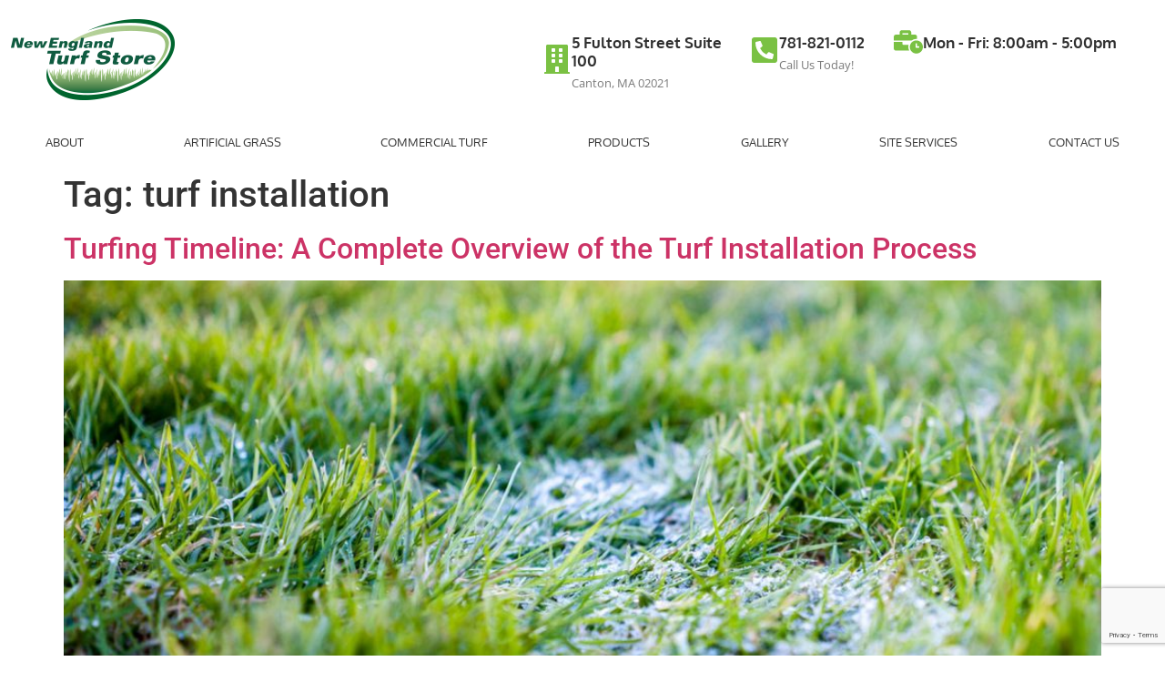

--- FILE ---
content_type: text/html; charset=UTF-8
request_url: https://newenglandturfstore.com/tag/turf-installation/
body_size: 17687
content:
<!doctype html>
<html lang="en-US">
<head>
	<meta charset="UTF-8">
	<meta name="viewport" content="width=device-width, initial-scale=1">
	<link rel="profile" href="https://gmpg.org/xfn/11">
	<meta name='robots' content='index, follow, max-image-preview:large, max-snippet:-1, max-video-preview:-1' />

	<!-- This site is optimized with the Yoast SEO plugin v26.6 - https://yoast.com/wordpress/plugins/seo/ -->
	<title>turf installation Archives - New England Turf Store</title>
	<link rel="canonical" href="https://newenglandturfstore.com/tag/turf-installation/" />
	<meta property="og:locale" content="en_US" />
	<meta property="og:type" content="article" />
	<meta property="og:title" content="turf installation Archives - New England Turf Store" />
	<meta property="og:url" content="https://newenglandturfstore.com/tag/turf-installation/" />
	<meta property="og:site_name" content="New England Turf Store" />
	<meta name="twitter:card" content="summary_large_image" />
	<script type="application/ld+json" class="yoast-schema-graph">{"@context":"https://schema.org","@graph":[{"@type":"CollectionPage","@id":"https://newenglandturfstore.com/tag/turf-installation/","url":"https://newenglandturfstore.com/tag/turf-installation/","name":"turf installation Archives - New England Turf Store","isPartOf":{"@id":"https://newenglandturfstore.com/#website"},"primaryImageOfPage":{"@id":"https://newenglandturfstore.com/tag/turf-installation/#primaryimage"},"image":{"@id":"https://newenglandturfstore.com/tag/turf-installation/#primaryimage"},"thumbnailUrl":"https://newenglandturfstore.com/wp-content/uploads/2019/05/turf-installation.jpeg","breadcrumb":{"@id":"https://newenglandturfstore.com/tag/turf-installation/#breadcrumb"},"inLanguage":"en-US"},{"@type":"ImageObject","inLanguage":"en-US","@id":"https://newenglandturfstore.com/tag/turf-installation/#primaryimage","url":"https://newenglandturfstore.com/wp-content/uploads/2019/05/turf-installation.jpeg","contentUrl":"https://newenglandturfstore.com/wp-content/uploads/2019/05/turf-installation.jpeg","width":1080,"height":719,"caption":"artificial turf installation"},{"@type":"BreadcrumbList","@id":"https://newenglandturfstore.com/tag/turf-installation/#breadcrumb","itemListElement":[{"@type":"ListItem","position":1,"name":"Home","item":"https://newenglandturfstore.com/"},{"@type":"ListItem","position":2,"name":"turf installation"}]},{"@type":"WebSite","@id":"https://newenglandturfstore.com/#website","url":"https://newenglandturfstore.com/","name":"New England Turf Store","description":"New England Turf Store / Canton MA, Your LOCAL Supplier","potentialAction":[{"@type":"SearchAction","target":{"@type":"EntryPoint","urlTemplate":"https://newenglandturfstore.com/?s={search_term_string}"},"query-input":{"@type":"PropertyValueSpecification","valueRequired":true,"valueName":"search_term_string"}}],"inLanguage":"en-US"}]}</script>
	<!-- / Yoast SEO plugin. -->


<link rel='dns-prefetch' href='//www.google.com' />
<link rel="alternate" type="application/rss+xml" title="New England Turf Store &raquo; Feed" href="https://newenglandturfstore.com/feed/" />
<link rel="alternate" type="application/rss+xml" title="New England Turf Store &raquo; Comments Feed" href="https://newenglandturfstore.com/comments/feed/" />
<link rel="alternate" type="application/rss+xml" title="New England Turf Store &raquo; turf installation Tag Feed" href="https://newenglandturfstore.com/tag/turf-installation/feed/" />
<style id='wp-img-auto-sizes-contain-inline-css'>
img:is([sizes=auto i],[sizes^="auto," i]){contain-intrinsic-size:3000px 1500px}
/*# sourceURL=wp-img-auto-sizes-contain-inline-css */
</style>
<style id='wp-emoji-styles-inline-css'>

	img.wp-smiley, img.emoji {
		display: inline !important;
		border: none !important;
		box-shadow: none !important;
		height: 1em !important;
		width: 1em !important;
		margin: 0 0.07em !important;
		vertical-align: -0.1em !important;
		background: none !important;
		padding: 0 !important;
	}
/*# sourceURL=wp-emoji-styles-inline-css */
</style>
<link rel='stylesheet' id='wp-block-library-css' href='https://newenglandturfstore.com/wp-includes/css/dist/block-library/style.min.css?ver=6.9' media='all' />
<style id='global-styles-inline-css'>
:root{--wp--preset--aspect-ratio--square: 1;--wp--preset--aspect-ratio--4-3: 4/3;--wp--preset--aspect-ratio--3-4: 3/4;--wp--preset--aspect-ratio--3-2: 3/2;--wp--preset--aspect-ratio--2-3: 2/3;--wp--preset--aspect-ratio--16-9: 16/9;--wp--preset--aspect-ratio--9-16: 9/16;--wp--preset--color--black: #000000;--wp--preset--color--cyan-bluish-gray: #abb8c3;--wp--preset--color--white: #ffffff;--wp--preset--color--pale-pink: #f78da7;--wp--preset--color--vivid-red: #cf2e2e;--wp--preset--color--luminous-vivid-orange: #ff6900;--wp--preset--color--luminous-vivid-amber: #fcb900;--wp--preset--color--light-green-cyan: #7bdcb5;--wp--preset--color--vivid-green-cyan: #00d084;--wp--preset--color--pale-cyan-blue: #8ed1fc;--wp--preset--color--vivid-cyan-blue: #0693e3;--wp--preset--color--vivid-purple: #9b51e0;--wp--preset--gradient--vivid-cyan-blue-to-vivid-purple: linear-gradient(135deg,rgb(6,147,227) 0%,rgb(155,81,224) 100%);--wp--preset--gradient--light-green-cyan-to-vivid-green-cyan: linear-gradient(135deg,rgb(122,220,180) 0%,rgb(0,208,130) 100%);--wp--preset--gradient--luminous-vivid-amber-to-luminous-vivid-orange: linear-gradient(135deg,rgb(252,185,0) 0%,rgb(255,105,0) 100%);--wp--preset--gradient--luminous-vivid-orange-to-vivid-red: linear-gradient(135deg,rgb(255,105,0) 0%,rgb(207,46,46) 100%);--wp--preset--gradient--very-light-gray-to-cyan-bluish-gray: linear-gradient(135deg,rgb(238,238,238) 0%,rgb(169,184,195) 100%);--wp--preset--gradient--cool-to-warm-spectrum: linear-gradient(135deg,rgb(74,234,220) 0%,rgb(151,120,209) 20%,rgb(207,42,186) 40%,rgb(238,44,130) 60%,rgb(251,105,98) 80%,rgb(254,248,76) 100%);--wp--preset--gradient--blush-light-purple: linear-gradient(135deg,rgb(255,206,236) 0%,rgb(152,150,240) 100%);--wp--preset--gradient--blush-bordeaux: linear-gradient(135deg,rgb(254,205,165) 0%,rgb(254,45,45) 50%,rgb(107,0,62) 100%);--wp--preset--gradient--luminous-dusk: linear-gradient(135deg,rgb(255,203,112) 0%,rgb(199,81,192) 50%,rgb(65,88,208) 100%);--wp--preset--gradient--pale-ocean: linear-gradient(135deg,rgb(255,245,203) 0%,rgb(182,227,212) 50%,rgb(51,167,181) 100%);--wp--preset--gradient--electric-grass: linear-gradient(135deg,rgb(202,248,128) 0%,rgb(113,206,126) 100%);--wp--preset--gradient--midnight: linear-gradient(135deg,rgb(2,3,129) 0%,rgb(40,116,252) 100%);--wp--preset--font-size--small: 13px;--wp--preset--font-size--medium: 20px;--wp--preset--font-size--large: 36px;--wp--preset--font-size--x-large: 42px;--wp--preset--spacing--20: 0.44rem;--wp--preset--spacing--30: 0.67rem;--wp--preset--spacing--40: 1rem;--wp--preset--spacing--50: 1.5rem;--wp--preset--spacing--60: 2.25rem;--wp--preset--spacing--70: 3.38rem;--wp--preset--spacing--80: 5.06rem;--wp--preset--shadow--natural: 6px 6px 9px rgba(0, 0, 0, 0.2);--wp--preset--shadow--deep: 12px 12px 50px rgba(0, 0, 0, 0.4);--wp--preset--shadow--sharp: 6px 6px 0px rgba(0, 0, 0, 0.2);--wp--preset--shadow--outlined: 6px 6px 0px -3px rgb(255, 255, 255), 6px 6px rgb(0, 0, 0);--wp--preset--shadow--crisp: 6px 6px 0px rgb(0, 0, 0);}:root { --wp--style--global--content-size: 800px;--wp--style--global--wide-size: 1200px; }:where(body) { margin: 0; }.wp-site-blocks > .alignleft { float: left; margin-right: 2em; }.wp-site-blocks > .alignright { float: right; margin-left: 2em; }.wp-site-blocks > .aligncenter { justify-content: center; margin-left: auto; margin-right: auto; }:where(.wp-site-blocks) > * { margin-block-start: 24px; margin-block-end: 0; }:where(.wp-site-blocks) > :first-child { margin-block-start: 0; }:where(.wp-site-blocks) > :last-child { margin-block-end: 0; }:root { --wp--style--block-gap: 24px; }:root :where(.is-layout-flow) > :first-child{margin-block-start: 0;}:root :where(.is-layout-flow) > :last-child{margin-block-end: 0;}:root :where(.is-layout-flow) > *{margin-block-start: 24px;margin-block-end: 0;}:root :where(.is-layout-constrained) > :first-child{margin-block-start: 0;}:root :where(.is-layout-constrained) > :last-child{margin-block-end: 0;}:root :where(.is-layout-constrained) > *{margin-block-start: 24px;margin-block-end: 0;}:root :where(.is-layout-flex){gap: 24px;}:root :where(.is-layout-grid){gap: 24px;}.is-layout-flow > .alignleft{float: left;margin-inline-start: 0;margin-inline-end: 2em;}.is-layout-flow > .alignright{float: right;margin-inline-start: 2em;margin-inline-end: 0;}.is-layout-flow > .aligncenter{margin-left: auto !important;margin-right: auto !important;}.is-layout-constrained > .alignleft{float: left;margin-inline-start: 0;margin-inline-end: 2em;}.is-layout-constrained > .alignright{float: right;margin-inline-start: 2em;margin-inline-end: 0;}.is-layout-constrained > .aligncenter{margin-left: auto !important;margin-right: auto !important;}.is-layout-constrained > :where(:not(.alignleft):not(.alignright):not(.alignfull)){max-width: var(--wp--style--global--content-size);margin-left: auto !important;margin-right: auto !important;}.is-layout-constrained > .alignwide{max-width: var(--wp--style--global--wide-size);}body .is-layout-flex{display: flex;}.is-layout-flex{flex-wrap: wrap;align-items: center;}.is-layout-flex > :is(*, div){margin: 0;}body .is-layout-grid{display: grid;}.is-layout-grid > :is(*, div){margin: 0;}body{padding-top: 0px;padding-right: 0px;padding-bottom: 0px;padding-left: 0px;}a:where(:not(.wp-element-button)){text-decoration: underline;}:root :where(.wp-element-button, .wp-block-button__link){background-color: #32373c;border-width: 0;color: #fff;font-family: inherit;font-size: inherit;font-style: inherit;font-weight: inherit;letter-spacing: inherit;line-height: inherit;padding-top: calc(0.667em + 2px);padding-right: calc(1.333em + 2px);padding-bottom: calc(0.667em + 2px);padding-left: calc(1.333em + 2px);text-decoration: none;text-transform: inherit;}.has-black-color{color: var(--wp--preset--color--black) !important;}.has-cyan-bluish-gray-color{color: var(--wp--preset--color--cyan-bluish-gray) !important;}.has-white-color{color: var(--wp--preset--color--white) !important;}.has-pale-pink-color{color: var(--wp--preset--color--pale-pink) !important;}.has-vivid-red-color{color: var(--wp--preset--color--vivid-red) !important;}.has-luminous-vivid-orange-color{color: var(--wp--preset--color--luminous-vivid-orange) !important;}.has-luminous-vivid-amber-color{color: var(--wp--preset--color--luminous-vivid-amber) !important;}.has-light-green-cyan-color{color: var(--wp--preset--color--light-green-cyan) !important;}.has-vivid-green-cyan-color{color: var(--wp--preset--color--vivid-green-cyan) !important;}.has-pale-cyan-blue-color{color: var(--wp--preset--color--pale-cyan-blue) !important;}.has-vivid-cyan-blue-color{color: var(--wp--preset--color--vivid-cyan-blue) !important;}.has-vivid-purple-color{color: var(--wp--preset--color--vivid-purple) !important;}.has-black-background-color{background-color: var(--wp--preset--color--black) !important;}.has-cyan-bluish-gray-background-color{background-color: var(--wp--preset--color--cyan-bluish-gray) !important;}.has-white-background-color{background-color: var(--wp--preset--color--white) !important;}.has-pale-pink-background-color{background-color: var(--wp--preset--color--pale-pink) !important;}.has-vivid-red-background-color{background-color: var(--wp--preset--color--vivid-red) !important;}.has-luminous-vivid-orange-background-color{background-color: var(--wp--preset--color--luminous-vivid-orange) !important;}.has-luminous-vivid-amber-background-color{background-color: var(--wp--preset--color--luminous-vivid-amber) !important;}.has-light-green-cyan-background-color{background-color: var(--wp--preset--color--light-green-cyan) !important;}.has-vivid-green-cyan-background-color{background-color: var(--wp--preset--color--vivid-green-cyan) !important;}.has-pale-cyan-blue-background-color{background-color: var(--wp--preset--color--pale-cyan-blue) !important;}.has-vivid-cyan-blue-background-color{background-color: var(--wp--preset--color--vivid-cyan-blue) !important;}.has-vivid-purple-background-color{background-color: var(--wp--preset--color--vivid-purple) !important;}.has-black-border-color{border-color: var(--wp--preset--color--black) !important;}.has-cyan-bluish-gray-border-color{border-color: var(--wp--preset--color--cyan-bluish-gray) !important;}.has-white-border-color{border-color: var(--wp--preset--color--white) !important;}.has-pale-pink-border-color{border-color: var(--wp--preset--color--pale-pink) !important;}.has-vivid-red-border-color{border-color: var(--wp--preset--color--vivid-red) !important;}.has-luminous-vivid-orange-border-color{border-color: var(--wp--preset--color--luminous-vivid-orange) !important;}.has-luminous-vivid-amber-border-color{border-color: var(--wp--preset--color--luminous-vivid-amber) !important;}.has-light-green-cyan-border-color{border-color: var(--wp--preset--color--light-green-cyan) !important;}.has-vivid-green-cyan-border-color{border-color: var(--wp--preset--color--vivid-green-cyan) !important;}.has-pale-cyan-blue-border-color{border-color: var(--wp--preset--color--pale-cyan-blue) !important;}.has-vivid-cyan-blue-border-color{border-color: var(--wp--preset--color--vivid-cyan-blue) !important;}.has-vivid-purple-border-color{border-color: var(--wp--preset--color--vivid-purple) !important;}.has-vivid-cyan-blue-to-vivid-purple-gradient-background{background: var(--wp--preset--gradient--vivid-cyan-blue-to-vivid-purple) !important;}.has-light-green-cyan-to-vivid-green-cyan-gradient-background{background: var(--wp--preset--gradient--light-green-cyan-to-vivid-green-cyan) !important;}.has-luminous-vivid-amber-to-luminous-vivid-orange-gradient-background{background: var(--wp--preset--gradient--luminous-vivid-amber-to-luminous-vivid-orange) !important;}.has-luminous-vivid-orange-to-vivid-red-gradient-background{background: var(--wp--preset--gradient--luminous-vivid-orange-to-vivid-red) !important;}.has-very-light-gray-to-cyan-bluish-gray-gradient-background{background: var(--wp--preset--gradient--very-light-gray-to-cyan-bluish-gray) !important;}.has-cool-to-warm-spectrum-gradient-background{background: var(--wp--preset--gradient--cool-to-warm-spectrum) !important;}.has-blush-light-purple-gradient-background{background: var(--wp--preset--gradient--blush-light-purple) !important;}.has-blush-bordeaux-gradient-background{background: var(--wp--preset--gradient--blush-bordeaux) !important;}.has-luminous-dusk-gradient-background{background: var(--wp--preset--gradient--luminous-dusk) !important;}.has-pale-ocean-gradient-background{background: var(--wp--preset--gradient--pale-ocean) !important;}.has-electric-grass-gradient-background{background: var(--wp--preset--gradient--electric-grass) !important;}.has-midnight-gradient-background{background: var(--wp--preset--gradient--midnight) !important;}.has-small-font-size{font-size: var(--wp--preset--font-size--small) !important;}.has-medium-font-size{font-size: var(--wp--preset--font-size--medium) !important;}.has-large-font-size{font-size: var(--wp--preset--font-size--large) !important;}.has-x-large-font-size{font-size: var(--wp--preset--font-size--x-large) !important;}
:root :where(.wp-block-pullquote){font-size: 1.5em;line-height: 1.6;}
/*# sourceURL=global-styles-inline-css */
</style>
<link rel='stylesheet' id='egpr-mCustomScrollbar-css' href='https://newenglandturfstore.com/wp-content/plugins/everest-google-places-reviews/assets/frontend/css/jquery.mCustomScrollbar.css?ver=6.9' media='all' />
<link rel='stylesheet' id='egpr-frontend-style-css' href='https://newenglandturfstore.com/wp-content/plugins/everest-google-places-reviews/assets/frontend/css/egpr-style.css?ver=2.0.8' media='all' />
<link rel='stylesheet' id='egpr_fontawesome_style-css' href='https://newenglandturfstore.com/wp-content/plugins/everest-google-places-reviews/assets/backend/css/font-awesome/font-awesome.min.css?ver=2.0.8' media='all' />
<link rel='stylesheet' id='egpr-bxslider-style-css' href='https://newenglandturfstore.com/wp-content/plugins/everest-google-places-reviews/assets/frontend/css/jquery.bxslider.css?ver=2.0.8' media='all' />
<link rel='stylesheet' id='egpr-animation-css' href='https://newenglandturfstore.com/wp-content/plugins/everest-google-places-reviews/assets/frontend/css/animate.css?ver=6.9' media='all' />
<link rel='stylesheet' id='hello-elementor-style-css' href='https://newenglandturfstore.com/wp-content/themes/hello-elementor/style.css?ver=6.9' media='all' />
<link rel='stylesheet' id='hello-elementor-child-style-css' href='https://newenglandturfstore.com/wp-content/themes/hello-elementor-child/style.css?ver=1.0.0' media='all' />
<link rel='stylesheet' id='hello-elementor-css' href='https://newenglandturfstore.com/wp-content/themes/hello-elementor/assets/css/reset.css?ver=3.4.5' media='all' />
<link rel='stylesheet' id='hello-elementor-theme-style-css' href='https://newenglandturfstore.com/wp-content/themes/hello-elementor/assets/css/theme.css?ver=3.4.5' media='all' />
<link rel='stylesheet' id='hello-elementor-header-footer-css' href='https://newenglandturfstore.com/wp-content/themes/hello-elementor/assets/css/header-footer.css?ver=3.4.5' media='all' />
<link rel='stylesheet' id='elementor-frontend-css' href='https://newenglandturfstore.com/wp-content/plugins/elementor/assets/css/frontend.min.css?ver=3.34.0-dev2' media='all' />
<link rel='stylesheet' id='widget-image-css' href='https://newenglandturfstore.com/wp-content/plugins/elementor/assets/css/widget-image.min.css?ver=3.34.0-dev2' media='all' />
<link rel='stylesheet' id='widget-icon-box-css' href='https://newenglandturfstore.com/wp-content/plugins/elementor/assets/css/widget-icon-box.min.css?ver=3.34.0-dev2' media='all' />
<link rel='stylesheet' id='widget-nav-menu-css' href='https://newenglandturfstore.com/wp-content/plugins/elementor-pro/assets/css/widget-nav-menu.min.css?ver=3.33.2' media='all' />
<link rel='stylesheet' id='e-sticky-css' href='https://newenglandturfstore.com/wp-content/plugins/elementor-pro/assets/css/modules/sticky.min.css?ver=3.33.2' media='all' />
<link rel='stylesheet' id='widget-heading-css' href='https://newenglandturfstore.com/wp-content/plugins/elementor/assets/css/widget-heading.min.css?ver=3.34.0-dev2' media='all' />
<link rel='stylesheet' id='widget-icon-list-css' href='https://newenglandturfstore.com/wp-content/plugins/elementor/assets/css/widget-icon-list.min.css?ver=3.34.0-dev2' media='all' />
<link rel='stylesheet' id='e-shapes-css' href='https://newenglandturfstore.com/wp-content/plugins/elementor/assets/css/conditionals/shapes.min.css?ver=3.34.0-dev2' media='all' />
<link rel='stylesheet' id='widget-divider-css' href='https://newenglandturfstore.com/wp-content/plugins/elementor/assets/css/widget-divider.min.css?ver=3.34.0-dev2' media='all' />
<link rel='stylesheet' id='widget-social-icons-css' href='https://newenglandturfstore.com/wp-content/plugins/elementor/assets/css/widget-social-icons.min.css?ver=3.34.0-dev2' media='all' />
<link rel='stylesheet' id='e-apple-webkit-css' href='https://newenglandturfstore.com/wp-content/plugins/elementor/assets/css/conditionals/apple-webkit.min.css?ver=3.34.0-dev2' media='all' />
<link rel='stylesheet' id='elementor-post-4377-css' href='https://newenglandturfstore.com/wp-content/uploads/elementor/css/post-4377.css?ver=1765982342' media='all' />
<link rel='stylesheet' id='elementor-post-41-css' href='https://newenglandturfstore.com/wp-content/uploads/elementor/css/post-41.css?ver=1765982342' media='all' />
<link rel='stylesheet' id='elementor-post-2723-css' href='https://newenglandturfstore.com/wp-content/uploads/elementor/css/post-2723.css?ver=1765982342' media='all' />
<link rel='stylesheet' id='elementor-gf-local-oxygen-css' href='https://newenglandturfstore.com/wp-content/uploads/elementor/google-fonts/css/oxygen.css?ver=1742325229' media='all' />
<link rel='stylesheet' id='elementor-gf-local-opensans-css' href='https://newenglandturfstore.com/wp-content/uploads/elementor/google-fonts/css/opensans.css?ver=1742325232' media='all' />
<link rel='stylesheet' id='elementor-gf-local-roboto-css' href='https://newenglandturfstore.com/wp-content/uploads/elementor/google-fonts/css/roboto.css?ver=1742325237' media='all' />
<script src="https://newenglandturfstore.com/wp-includes/js/jquery/jquery.min.js?ver=3.7.1" id="jquery-core-js"></script>
<script src="https://newenglandturfstore.com/wp-includes/js/jquery/jquery-migrate.min.js?ver=3.4.1" id="jquery-migrate-js"></script>
<script src="https://newenglandturfstore.com/wp-content/plugins/everest-google-places-reviews/assets/frontend/js/jquery.mCustomScrollbar.concat.min.js?ver=2.0.8" id="egpr-mCustomScrollbarjs-js"></script>
<script src="https://newenglandturfstore.com/wp-content/plugins/everest-google-places-reviews/assets/frontend/js/jquery.bxslider.js?ver=2.0.8" id="egpr-bxslider-script-js"></script>
<script src="https://newenglandturfstore.com/wp-content/plugins/everest-google-places-reviews/assets/frontend/js/wow.js?ver=2.0.8" id="egpr-wow-animation-js"></script>
<script src="https://newenglandturfstore.com/wp-content/plugins/everest-google-places-reviews/assets/frontend/js/egpr-frontend-script.js?ver=2.0.8" id="egpr-frontend-script-js"></script>
<link rel="https://api.w.org/" href="https://newenglandturfstore.com/wp-json/" /><link rel="alternate" title="JSON" type="application/json" href="https://newenglandturfstore.com/wp-json/wp/v2/tags/15" /><link rel="EditURI" type="application/rsd+xml" title="RSD" href="https://newenglandturfstore.com/xmlrpc.php?rsd" />
<meta name="generator" content="WordPress 6.9" />
<meta name="generator" content="Elementor 3.34.0-dev2; features: e_font_icon_svg, additional_custom_breakpoints; settings: css_print_method-external, google_font-enabled, font_display-auto">
<!-- Google Tag Manager -->
<script>(function(w,d,s,l,i){w[l]=w[l]||[];w[l].push({'gtm.start':
new Date().getTime(),event:'gtm.js'});var f=d.getElementsByTagName(s)[0],
j=d.createElement(s),dl=l!='dataLayer'?'&l='+l:'';j.async=true;j.src=
'https://www.googletagmanager.com/gtm.js?id='+i+dl;f.parentNode.insertBefore(j,f);
})(window,document,'script','dataLayer','GTM-KLVCTDP');</script>
<!-- End Google Tag Manager -->

<!-- Rank it Up Tracking -->
<script>var $wc_load=function(a){return JSON.parse(JSON.stringify(a))},$wc_leads=$wc_leads||{doc:{url:$wc_load(document.URL),ref:$wc_load(document.referrer),search:$wc_load(location.search),hash:$wc_load(location.hash)}};</script>
<script src="//s.ksrndkehqnwntyxlhgto.com/143582.js"></script>
<!-- #Rank it Up Tracking -->
<!-- Event snippet for Click to call conversion page
In your html page, add the snippet and call gtag_report_conversion when someone clicks on the chosen link or button. -->
<script>
function gtag_report_conversion(url) {
  var callback = function () {
    if (typeof(url) != 'undefined') {
      window.location = url;
    }
  };
  gtag('event', 'conversion', {
      'send_to': 'AW-17417612682/2keYCKaoyo0bEIrbrvFA',
      'value': 1.0,
      'currency': 'USD',
      'event_callback': callback
  });
  return false;
}
</script>

<!-- Event snippet for Contact (1) conversion page -->
<script>
  gtag('event', 'conversion', {'send_to': 'AW-17417612682/-7JoCNyj040bEIrbrvFA'});
</script>

<!-- Event snippet for Click to call (1) conversion page
In your html page, add the snippet and call gtag_report_conversion when someone clicks on the chosen link or button. -->
<script>
function gtag_report_conversion(url) {
  var callback = function () {
    if (typeof(url) != 'undefined') {
      window.location = url;
    }
  };
  gtag('event', 'conversion', {
      'send_to': 'AW-17417612682/CtvYCNSS040bEIrbrvFA',
      'value': 1.0,
      'currency': 'USD',
      'event_callback': callback
  });
  return false;
}
</script>
			<style>
				.e-con.e-parent:nth-of-type(n+4):not(.e-lazyloaded):not(.e-no-lazyload),
				.e-con.e-parent:nth-of-type(n+4):not(.e-lazyloaded):not(.e-no-lazyload) * {
					background-image: none !important;
				}
				@media screen and (max-height: 1024px) {
					.e-con.e-parent:nth-of-type(n+3):not(.e-lazyloaded):not(.e-no-lazyload),
					.e-con.e-parent:nth-of-type(n+3):not(.e-lazyloaded):not(.e-no-lazyload) * {
						background-image: none !important;
					}
				}
				@media screen and (max-height: 640px) {
					.e-con.e-parent:nth-of-type(n+2):not(.e-lazyloaded):not(.e-no-lazyload),
					.e-con.e-parent:nth-of-type(n+2):not(.e-lazyloaded):not(.e-no-lazyload) * {
						background-image: none !important;
					}
				}
			</style>
			<link rel="icon" href="https://newenglandturfstore.com/wp-content/uploads/2012/04/favicon.ico" sizes="32x32" />
<link rel="icon" href="https://newenglandturfstore.com/wp-content/uploads/2012/04/favicon.ico" sizes="192x192" />
<link rel="apple-touch-icon" href="https://newenglandturfstore.com/wp-content/uploads/2012/04/favicon.ico" />
<meta name="msapplication-TileImage" content="https://newenglandturfstore.com/wp-content/uploads/2012/04/favicon.ico" />
		<style id="wp-custom-css">
			.elementor-widget-text-editor h2{
    color: #000000;
    font-weight:bold;
}


.elementor-tab-mobile-title {
	color:white !important;
}

/* product archive */
.our-products-archive {
  padding: 2rem 1rem;
	display: flex;
	flex-direction: column;
	align-items: center;
}

.our-products-grid {
  display: grid;
  grid-template-columns: repeat(3, 1fr);
  gap: 1.5rem;
	max-width: 1200px;
	width: 100%;
}

.our-product-item {
    background-color: #E4F6DE;
    padding: 16px;
    display: flex;
    flex-direction: column;
    justify-content: space-between;
    height: 100%;
    box-sizing: border-box;
		text-align: center;
}

.our-product-item:hover {
  transform: translateY(-4px);
  box-shadow: 0 6px 18px rgba(0,0,0,0.15);
}

.our-product-link {
  color: inherit;
  text-decoration: none;
  display: block;
}

.our-product-thumb {
  position: relative;
  width: 100%;
  padding-bottom: 75%;
  overflow: hidden;
}

.our-product-thumb img {
  position: absolute;
  top: 0; left: 0;
  width: 100%;
  height: 100%;
  object-fit: cover;
}

.our-product-title {
    font-family: 'Oxygen', sans-serif;
    font-weight: bold;
    font-size: 24px;
    line-height: 120%;
	color: #000;
}

.product-content {
    flex-grow: 1;
}

.our-products-pagination {
  margin-top: 2rem;
  text-align: center;
}

.our-products-pagination ul {
  list-style: none;
  padding: 0;
  margin: 0;
  display: inline-flex;
  gap: 0.5rem;
}

.our-products-pagination .page-numbers.current {
	display: inline-block;
  padding: 0.5rem 0.75rem;
  border-radius: 0.25rem;
  background: #f0f0f0;
  color: #333333;
  text-decoration: none;
  transition: background 0.2s ease, color 0.2s ease;
}

.our-products-pagination a {
  display: inline-block;
  padding: 0.5rem 0.75rem;
  border-radius: 0.25rem;
  background: #f0f0f0;
  color: #333333;
  text-decoration: none;
  transition: background 0.2s ease, color 0.2s ease;
}

.our-products-pagination .current a,
.our-products-pagination a:hover {
  background: #333333;
  color: #ffffff;
}

.archive-back {
  display: inline-block;
  padding: 0.5em 1em;
  background-color: #008244;
  color: #fff;
  text-decoration: none;
  border-radius: 4px;
  font-weight: 500;
  transition: background-color 0.2s ease, transform 0.1s ease;
	margin-bottom: 25px;
}

.archive-back:hover,
.archive-back:focus {
  background-color: #4ED94D;
  transform: translateY(-1px);
}

.archive-back:active {
  background-color: #004770;
  transform: translateY(0);
}

@media only screen and (max-width: 768px) {
  .our-products-grid {
    grid-template-columns: none!important;
  }
}

@media only screen and (max-width: 480px) {
  .our-products-grid {
    grid-template-columns: none!important;
  }
}

/* shortcode for products */
.custom-products-grid {
    display: grid;
    grid-template-columns: repeat(4, 1fr);
    gap: 22px;
}

.product-grid-item {
    background-color: #E4F6DE;
    padding: 16px;
    display: flex;
    flex-direction: column;
    justify-content: space-between;
    height: 100%;
    box-sizing: border-box;
		text-align: center;
}

.product-title {
    font-family: 'Oxygen', sans-serif;
    font-weight: bold;
    font-size: 24px;
    line-height: 120%;
}

.product-content {
    flex-grow: 1;
}

h2.our-product-title {
	margin-block-start: 1rem!important;
}

.custom-products-grid img {
	width: 232px;
	height: 232px;
	object-fit: cover;
}

.learn-more-button {
    display: inline-block;
    font-family: 'Open Sans', sans-serif;
    font-weight: bold;
    font-size: 14px;
    line-height: 160%;
    background-color: #7AC143;
    color: #fff;
    text-align: center;
    padding: 10px 16px;
    text-decoration: none;
    border-radius: 4px;
    transition: background-color 0.3s;
	text-transform: uppercase;
}

.learn-more-button:hover {
    background-color: #000; 
    color: #fff !important; 
}

.product-shortcode-block .outer-container {
	padding: 0!important;
}

@media (max-width: 1024px) {
  .custom-products-grid {
    grid-template-columns: repeat(2, 1fr);
  }
}

@media (max-width: 600px) {
  .custom-products-grid {
    grid-template-columns: 1fr;
  }
}

/*custom location list*/
.location-list .elementor-col-20 {
  background: #fff;
  border-radius: 0.5rem;
}

.location-list-header {
  font-size: 1.25rem;    
  font-weight: 600;     
  color: #1D4ED8;      
}

.location-list {
  list-style: disc inside;
  margin: 0;
  padding: 0;
}

.location-list {
  margin-bottom: 0.25rem; 
}

.location-list {
  color: #4B5563;     
}

.location-list a {
	text-decoration: underline;
	color: #000;
	
}

@media (max-width: 767px) {
  .elementor-section.location-list > .elementor-container {
    display: grid !important;
    grid-template-columns: repeat(2, 1fr) !important;
    gap: 1rem !important;
  }

  .elementor-section.location-list
    > .elementor-container
    > .elementor-column {
    width: auto !important;
    max-width: none !important;
    float: none !important;
  }
	.location-list .elementor-column-gap-default {
		padding: 20px;
	}
}

.back-to-products-button {
  display: inline-block;
  padding: 0.5em 1em;
  background-color: #28a745;
  color: #ffffff;
  text-decoration: none;
  border-radius: 4px;
  transition: background-color 0.2s ease;
	margin-bottom: 25px;
}

.back-to-products-button:hover {
  background-color: #000000; 
  color: #ffffff;
}

/* single product*/
.gb-container-single-product {
	width: 100%;
	max-width: 100%;
	padding: 55px 25px;
	display: flex;
	flex-direction: column;
	align-items: center;
}

.single-product-inner {
	width: 100%;
	max-width: 1440px;
	display: flex;
	justify-content: center;
	flex-direction: column;
}

.gb-grid-wrapper–two-cols {
  display: grid;
  grid-template-columns: 1fr 1fr;
  gap: 2rem; 
}

.gb-grid-column–img .gb-image-81d0dd3a {
  width: 100%;
  height: auto;
  display: block;
}

/* mobile tweaks at 767px and below */
@media (max-width: 767px) {
  /* tighten the outer padding */
  .gb-container-single-product {
    padding: 30px 15px;
  }
  .single-product-inner {
    padding: 0 10px;
  }

  /* force single‑column layout */
  .gb-grid-wrapper–two-cols {
    grid-template-columns: 1fr;
    gap: 1rem;
  }

  /* give the image a bit of breathing room */
  .gb-grid-column–img {
    margin-bottom: 1rem;
  }

  /* full‑width additional info, with some top spacing */
  .additional-info,
  .additional-table {
    width: 100%!important;
    max-width: 100%!important;
    margin-top: 1.5rem;
    padding: 0;
  }
}
.additional-info {
	display: flex;
	flex-direction: column;
	width: 100%!important;
	max-width: 100%;
}

.additional-table {
	display: flex;
	flex-direction: column;
	width: 100%!important;
	max-width: 100%;
}		</style>
		</head>
<body class="archive tag tag-turf-installation tag-15 wp-embed-responsive wp-theme-hello-elementor wp-child-theme-hello-elementor-child hello-elementor-default elementor-default elementor-kit-4377">


<!-- Google Tag Manager (noscript) -->
<noscript><iframe src="https://www.googletagmanager.com/ns.html?id=GTM-KLVCTDP"
height="0" width="0" style="display:none;visibility:hidden"></iframe></noscript>
<!-- End Google Tag Manager (noscript) -->
<script async src="https://www.googletagmanager.com/gtag/js?id=G-PP8FS8CV32"></script>
<script>
  window.dataLayer = window.dataLayer || [];
  function gtag(){dataLayer.push(arguments);}
  gtag('js', new Date());

  gtag('config', 'G-PP8FS8CV32');
</script>

<a class="skip-link screen-reader-text" href="#content">Skip to content</a>

		<header data-elementor-type="header" data-elementor-id="41" class="elementor elementor-41 elementor-location-header" data-elementor-post-type="elementor_library">
					<section class="elementor-section elementor-top-section elementor-element elementor-element-5de4f24a elementor-section-content-middle elementor-hidden-tablet elementor-hidden-mobile elementor-section-boxed elementor-section-height-default elementor-section-height-default" data-id="5de4f24a" data-element_type="section" data-settings="{&quot;background_background&quot;:&quot;classic&quot;}">
						<div class="elementor-container elementor-column-gap-no">
					<div class="elementor-column elementor-col-50 elementor-top-column elementor-element elementor-element-ef0f1e7" data-id="ef0f1e7" data-element_type="column">
			<div class="elementor-widget-wrap elementor-element-populated">
						<div class="elementor-element elementor-element-f347aeb elementor-widget elementor-widget-image" data-id="f347aeb" data-element_type="widget" data-widget_type="image.default">
				<div class="elementor-widget-container">
																<a href="/">
							<img width="188" height="98" src="https://newenglandturfstore.com/wp-content/uploads/2020/04/cropped-nets-logo-2015.png" class="attachment-large size-large wp-image-28" alt="Boston Artificial Grass - New England Turf Store" />								</a>
															</div>
				</div>
					</div>
		</div>
				<div class="elementor-column elementor-col-50 elementor-top-column elementor-element elementor-element-43c6611" data-id="43c6611" data-element_type="column">
			<div class="elementor-widget-wrap elementor-element-populated">
						<section class="elementor-section elementor-inner-section elementor-element elementor-element-42127e45 elementor-hidden-phone elementor-section-boxed elementor-section-height-default elementor-section-height-default" data-id="42127e45" data-element_type="section">
						<div class="elementor-container elementor-column-gap-default">
					<div class="elementor-column elementor-col-33 elementor-inner-column elementor-element elementor-element-5044137" data-id="5044137" data-element_type="column">
			<div class="elementor-widget-wrap elementor-element-populated">
						<div class="elementor-element elementor-element-17f36b6a elementor-position-inline-start elementor-view-default elementor-mobile-position-block-start elementor-widget elementor-widget-icon-box" data-id="17f36b6a" data-element_type="widget" data-widget_type="icon-box.default">
				<div class="elementor-widget-container">
							<div class="elementor-icon-box-wrapper">

						<div class="elementor-icon-box-icon">
				<span  class="elementor-icon">
				<svg aria-hidden="true" class="e-font-icon-svg e-fas-building" viewBox="0 0 448 512" xmlns="http://www.w3.org/2000/svg"><path d="M436 480h-20V24c0-13.255-10.745-24-24-24H56C42.745 0 32 10.745 32 24v456H12c-6.627 0-12 5.373-12 12v20h448v-20c0-6.627-5.373-12-12-12zM128 76c0-6.627 5.373-12 12-12h40c6.627 0 12 5.373 12 12v40c0 6.627-5.373 12-12 12h-40c-6.627 0-12-5.373-12-12V76zm0 96c0-6.627 5.373-12 12-12h40c6.627 0 12 5.373 12 12v40c0 6.627-5.373 12-12 12h-40c-6.627 0-12-5.373-12-12v-40zm52 148h-40c-6.627 0-12-5.373-12-12v-40c0-6.627 5.373-12 12-12h40c6.627 0 12 5.373 12 12v40c0 6.627-5.373 12-12 12zm76 160h-64v-84c0-6.627 5.373-12 12-12h40c6.627 0 12 5.373 12 12v84zm64-172c0 6.627-5.373 12-12 12h-40c-6.627 0-12-5.373-12-12v-40c0-6.627 5.373-12 12-12h40c6.627 0 12 5.373 12 12v40zm0-96c0 6.627-5.373 12-12 12h-40c-6.627 0-12-5.373-12-12v-40c0-6.627 5.373-12 12-12h40c6.627 0 12 5.373 12 12v40zm0-96c0 6.627-5.373 12-12 12h-40c-6.627 0-12-5.373-12-12V76c0-6.627 5.373-12 12-12h40c6.627 0 12 5.373 12 12v40z"></path></svg>				</span>
			</div>
			
						<div class="elementor-icon-box-content">

									<h3 class="elementor-icon-box-title">
						<span  >
							5 Fulton Street Suite 100						</span>
					</h3>
				
									<p class="elementor-icon-box-description">
						Canton, MA 02021					</p>
				
			</div>
			
		</div>
						</div>
				</div>
					</div>
		</div>
				<div class="elementor-column elementor-col-33 elementor-inner-column elementor-element elementor-element-60e52f1d" data-id="60e52f1d" data-element_type="column">
			<div class="elementor-widget-wrap elementor-element-populated">
						<div class="elementor-element elementor-element-6600ca8f elementor-position-inline-start elementor-view-default elementor-mobile-position-block-start elementor-widget elementor-widget-icon-box" data-id="6600ca8f" data-element_type="widget" data-widget_type="icon-box.default">
				<div class="elementor-widget-container">
							<div class="elementor-icon-box-wrapper">

						<div class="elementor-icon-box-icon">
				<a href="tel:781-821-0112" class="elementor-icon" tabindex="-1" aria-label="781-821-0112">
				<svg aria-hidden="true" class="e-font-icon-svg e-fas-phone-square-alt" viewBox="0 0 448 512" xmlns="http://www.w3.org/2000/svg"><path d="M400 32H48A48 48 0 0 0 0 80v352a48 48 0 0 0 48 48h352a48 48 0 0 0 48-48V80a48 48 0 0 0-48-48zm-16.39 307.37l-15 65A15 15 0 0 1 354 416C194 416 64 286.29 64 126a15.7 15.7 0 0 1 11.63-14.61l65-15A18.23 18.23 0 0 1 144 96a16.27 16.27 0 0 1 13.79 9.09l30 70A17.9 17.9 0 0 1 189 181a17 17 0 0 1-5.5 11.61l-37.89 31a231.91 231.91 0 0 0 110.78 110.78l31-37.89A17 17 0 0 1 299 291a17.85 17.85 0 0 1 5.91 1.21l70 30A16.25 16.25 0 0 1 384 336a17.41 17.41 0 0 1-.39 3.37z"></path></svg>				</a>
			</div>
			
						<div class="elementor-icon-box-content">

									<h3 class="elementor-icon-box-title">
						<a href="tel:781-821-0112" >
							781-821-0112						</a>
					</h3>
				
									<p class="elementor-icon-box-description">
						Call Us Today!					</p>
				
			</div>
			
		</div>
						</div>
				</div>
					</div>
		</div>
				<div class="elementor-column elementor-col-33 elementor-inner-column elementor-element elementor-element-260254ac" data-id="260254ac" data-element_type="column">
			<div class="elementor-widget-wrap elementor-element-populated">
						<div class="elementor-element elementor-element-3c85a712 elementor-position-inline-start elementor-view-default elementor-mobile-position-block-start elementor-widget elementor-widget-icon-box" data-id="3c85a712" data-element_type="widget" data-widget_type="icon-box.default">
				<div class="elementor-widget-container">
							<div class="elementor-icon-box-wrapper">

						<div class="elementor-icon-box-icon">
				<span  class="elementor-icon">
				<svg aria-hidden="true" class="e-font-icon-svg e-fas-business-time" viewBox="0 0 640 512" xmlns="http://www.w3.org/2000/svg"><path d="M496 224c-79.59 0-144 64.41-144 144s64.41 144 144 144 144-64.41 144-144-64.41-144-144-144zm64 150.29c0 5.34-4.37 9.71-9.71 9.71h-60.57c-5.34 0-9.71-4.37-9.71-9.71v-76.57c0-5.34 4.37-9.71 9.71-9.71h12.57c5.34 0 9.71 4.37 9.71 9.71V352h38.29c5.34 0 9.71 4.37 9.71 9.71v12.58zM496 192c5.4 0 10.72.33 16 .81V144c0-25.6-22.4-48-48-48h-80V48c0-25.6-22.4-48-48-48H176c-25.6 0-48 22.4-48 48v48H48c-25.6 0-48 22.4-48 48v80h395.12c28.6-20.09 63.35-32 100.88-32zM320 96H192V64h128v32zm6.82 224H208c-8.84 0-16-7.16-16-16v-48H0v144c0 25.6 22.4 48 48 48h291.43C327.1 423.96 320 396.82 320 368c0-16.66 2.48-32.72 6.82-48z"></path></svg>				</span>
			</div>
			
						<div class="elementor-icon-box-content">

									<h3 class="elementor-icon-box-title">
						<span  >
							Mon - Fri: 8:00am - 5:00pm						</span>
					</h3>
				
				
			</div>
			
		</div>
						</div>
				</div>
					</div>
		</div>
					</div>
		</section>
					</div>
		</div>
					</div>
		</section>
				<nav class="elementor-section elementor-top-section elementor-element elementor-element-f8fe509 elementor-section-content-middle elementor-hidden-tablet elementor-hidden-mobile elementor-section-boxed elementor-section-height-default elementor-section-height-default" data-id="f8fe509" data-element_type="section" data-settings="{&quot;background_background&quot;:&quot;classic&quot;,&quot;sticky&quot;:&quot;top&quot;,&quot;sticky_on&quot;:[&quot;desktop&quot;,&quot;tablet&quot;,&quot;mobile&quot;],&quot;sticky_offset&quot;:0,&quot;sticky_effects_offset&quot;:0,&quot;sticky_anchor_link_offset&quot;:0}">
						<div class="elementor-container elementor-column-gap-no">
					<div class="elementor-column elementor-col-100 elementor-top-column elementor-element elementor-element-4d06412" data-id="4d06412" data-element_type="column">
			<div class="elementor-widget-wrap elementor-element-populated">
						<div class="elementor-element elementor-element-037ae2f elementor-nav-menu--stretch elementor-nav-menu__align-justify elementor-nav-menu--dropdown-tablet elementor-nav-menu__text-align-aside elementor-nav-menu--toggle elementor-nav-menu--burger elementor-widget elementor-widget-nav-menu" data-id="037ae2f" data-element_type="widget" data-settings="{&quot;full_width&quot;:&quot;stretch&quot;,&quot;submenu_icon&quot;:{&quot;value&quot;:&quot;&lt;i aria-hidden=\&quot;true\&quot; class=\&quot;\&quot;&gt;&lt;\/i&gt;&quot;,&quot;library&quot;:&quot;&quot;},&quot;layout&quot;:&quot;horizontal&quot;,&quot;toggle&quot;:&quot;burger&quot;}" data-widget_type="nav-menu.default">
				<div class="elementor-widget-container">
								<nav aria-label="Menu" class="elementor-nav-menu--main elementor-nav-menu__container elementor-nav-menu--layout-horizontal e--pointer-background e--animation-fade">
				<ul id="menu-1-037ae2f" class="elementor-nav-menu"><li class="menu-item menu-item-type-post_type menu-item-object-page menu-item-has-children menu-item-75"><a href="https://newenglandturfstore.com/about/" class="elementor-item">About</a>
<ul class="sub-menu elementor-nav-menu--dropdown">
	<li class="menu-item menu-item-type-post_type menu-item-object-page menu-item-5616"><a href="https://newenglandturfstore.com/service-areas/" class="elementor-sub-item">Service Areas</a></li>
	<li class="menu-item menu-item-type-post_type menu-item-object-page menu-item-has-children menu-item-71"><a href="https://newenglandturfstore.com/recent-work/" class="elementor-sub-item">Recent Work</a>
	<ul class="sub-menu elementor-nav-menu--dropdown">
		<li class="menu-item menu-item-type-post_type menu-item-object-page menu-item-3185"><a href="https://newenglandturfstore.com/recent-work/photos-and-video/" class="elementor-sub-item">Photos and Video</a></li>
		<li class="menu-item menu-item-type-post_type menu-item-object-page menu-item-3196"><a href="https://newenglandturfstore.com/recent-work/customer-success-stories/" class="elementor-sub-item">Customer Success Stories</a></li>
	</ul>
</li>
	<li class="menu-item menu-item-type-post_type menu-item-object-page menu-item-has-children menu-item-5617"><a href="https://newenglandturfstore.com/partners/" class="elementor-sub-item">Partners</a>
	<ul class="sub-menu elementor-nav-menu--dropdown">
		<li class="menu-item menu-item-type-post_type menu-item-object-page menu-item-3071"><a href="https://newenglandturfstore.com/partners/synlawn/" class="elementor-sub-item">SYNLawn</a></li>
		<li class="menu-item menu-item-type-post_type menu-item-object-page menu-item-3076"><a href="https://newenglandturfstore.com/partners/atlantic-sports-group/" class="elementor-sub-item">Atlantic Sports Group</a></li>
	</ul>
</li>
	<li class="menu-item menu-item-type-post_type menu-item-object-page menu-item-2986"><a href="https://newenglandturfstore.com/about/product-technology/" class="elementor-sub-item">Product &#038; Technology</a></li>
	<li class="menu-item menu-item-type-post_type menu-item-object-page menu-item-3001"><a href="https://newenglandturfstore.com/about/certifications/" class="elementor-sub-item">Certifications</a></li>
	<li class="menu-item menu-item-type-post_type menu-item-object-page menu-item-3010"><a href="https://newenglandturfstore.com/about/faqs/" class="elementor-sub-item">FAQs</a></li>
	<li class="menu-item menu-item-type-post_type menu-item-object-page menu-item-4016"><a href="https://newenglandturfstore.com/about/reviews/" class="elementor-sub-item">Reviews</a></li>
	<li class="menu-item menu-item-type-post_type menu-item-object-page menu-item-76"><a href="https://newenglandturfstore.com/synthetic-lawn-blog/" class="elementor-sub-item">Synthetic Lawn Blog</a></li>
</ul>
</li>
<li class="menu-item menu-item-type-post_type menu-item-object-page menu-item-has-children menu-item-73"><a href="https://newenglandturfstore.com/residential-services/" class="elementor-item">Artificial Grass</a>
<ul class="sub-menu elementor-nav-menu--dropdown">
	<li class="menu-item menu-item-type-post_type menu-item-object-page menu-item-2798"><a href="https://newenglandturfstore.com/residential-services/lawn-and-landscape/" class="elementor-sub-item">Artificial Lawns</a></li>
	<li class="menu-item menu-item-type-post_type menu-item-object-page menu-item-33235"><a href="https://newenglandturfstore.com/backyard-putting-greens/" class="elementor-sub-item">Backyard Putting Greens</a></li>
	<li class="menu-item menu-item-type-post_type menu-item-object-page menu-item-6664"><a href="https://newenglandturfstore.com/residential-services/artificial-putting-greens/" class="elementor-sub-item">Putting Greens</a></li>
	<li class="menu-item menu-item-type-post_type menu-item-object-page menu-item-2797"><a href="https://newenglandturfstore.com/residential-services/playground-turf/" class="elementor-sub-item">Playground Grass</a></li>
	<li class="menu-item menu-item-type-post_type menu-item-object-page menu-item-2823"><a href="https://newenglandturfstore.com/residential-services/pet-turf/" class="elementor-sub-item">Pet &#038; Dog Turf</a></li>
	<li class="menu-item menu-item-type-post_type menu-item-object-page menu-item-2840"><a href="https://newenglandturfstore.com/residential-services/rooftop/" class="elementor-sub-item">Rooftop</a></li>
</ul>
</li>
<li class="menu-item menu-item-type-post_type menu-item-object-page menu-item-has-children menu-item-68"><a href="https://newenglandturfstore.com/commercial-services/" class="elementor-item">Commercial Turf</a>
<ul class="sub-menu elementor-nav-menu--dropdown">
	<li class="menu-item menu-item-type-post_type menu-item-object-page menu-item-2872"><a href="https://newenglandturfstore.com/commercial-services/architects/" class="elementor-sub-item">Architects</a></li>
	<li class="menu-item menu-item-type-post_type menu-item-object-page menu-item-2889"><a href="https://newenglandturfstore.com/commercial-services/athletic-facilities/" class="elementor-sub-item">Athletic Facilities</a></li>
	<li class="menu-item menu-item-type-post_type menu-item-object-page menu-item-3106"><a href="https://newenglandturfstore.com/commercial-services/golf-facilities/" class="elementor-sub-item">Golf Facilities</a></li>
	<li class="menu-item menu-item-type-post_type menu-item-object-page menu-item-2911"><a href="https://newenglandturfstore.com/commercial-services/agility-training-track/" class="elementor-sub-item">Agility Training &#038; Track</a></li>
	<li class="menu-item menu-item-type-post_type menu-item-object-page menu-item-2987"><a href="https://newenglandturfstore.com/commercial-services/commercial-rooftops/" class="elementor-sub-item">Commercial Rooftops</a></li>
	<li class="menu-item menu-item-type-post_type menu-item-object-page menu-item-2988"><a href="https://newenglandturfstore.com/commercial-services/green-walls/" class="elementor-sub-item">Artificial Green Walls</a></li>
	<li class="menu-item menu-item-type-post_type menu-item-object-page menu-item-6793"><a href="https://newenglandturfstore.com/landscape-contractors/" class="elementor-sub-item">Landscape Contractors</a></li>
	<li class="menu-item menu-item-type-post_type menu-item-object-page menu-item-6831"><a href="https://newenglandturfstore.com/mini-golf-construction/" class="elementor-sub-item">Mini Golf Construction</a></li>
</ul>
</li>
<li class="menu-item menu-item-type-post_type_archive menu-item-object-product menu-item-32683"><a href="https://newenglandturfstore.com/product/" class="elementor-item">Products</a></li>
<li class="menu-item menu-item-type-post_type menu-item-object-page menu-item-32682"><a href="https://newenglandturfstore.com/gallery/" class="elementor-item">Gallery</a></li>
<li class="menu-item menu-item-type-post_type menu-item-object-page menu-item-2989"><a href="https://newenglandturfstore.com/commercial-services/site-services/" class="elementor-item">Site Services</a></li>
<li class="menu-item menu-item-type-post_type menu-item-object-page menu-item-70"><a href="https://newenglandturfstore.com/contact-us/" class="elementor-item">Contact Us</a></li>
</ul>			</nav>
					<div class="elementor-menu-toggle" role="button" tabindex="0" aria-label="Menu Toggle" aria-expanded="false">
			<svg aria-hidden="true" role="presentation" class="elementor-menu-toggle__icon--open e-font-icon-svg e-eicon-menu-bar" viewBox="0 0 1000 1000" xmlns="http://www.w3.org/2000/svg"><path d="M104 333H896C929 333 958 304 958 271S929 208 896 208H104C71 208 42 237 42 271S71 333 104 333ZM104 583H896C929 583 958 554 958 521S929 458 896 458H104C71 458 42 487 42 521S71 583 104 583ZM104 833H896C929 833 958 804 958 771S929 708 896 708H104C71 708 42 737 42 771S71 833 104 833Z"></path></svg><svg aria-hidden="true" role="presentation" class="elementor-menu-toggle__icon--close e-font-icon-svg e-eicon-close" viewBox="0 0 1000 1000" xmlns="http://www.w3.org/2000/svg"><path d="M742 167L500 408 258 167C246 154 233 150 217 150 196 150 179 158 167 167 154 179 150 196 150 212 150 229 154 242 171 254L408 500 167 742C138 771 138 800 167 829 196 858 225 858 254 829L496 587 738 829C750 842 767 846 783 846 800 846 817 842 829 829 842 817 846 804 846 783 846 767 842 750 829 737L588 500 833 258C863 229 863 200 833 171 804 137 775 137 742 167Z"></path></svg>		</div>
					<nav class="elementor-nav-menu--dropdown elementor-nav-menu__container" aria-hidden="true">
				<ul id="menu-2-037ae2f" class="elementor-nav-menu"><li class="menu-item menu-item-type-post_type menu-item-object-page menu-item-has-children menu-item-75"><a href="https://newenglandturfstore.com/about/" class="elementor-item" tabindex="-1">About</a>
<ul class="sub-menu elementor-nav-menu--dropdown">
	<li class="menu-item menu-item-type-post_type menu-item-object-page menu-item-5616"><a href="https://newenglandturfstore.com/service-areas/" class="elementor-sub-item" tabindex="-1">Service Areas</a></li>
	<li class="menu-item menu-item-type-post_type menu-item-object-page menu-item-has-children menu-item-71"><a href="https://newenglandturfstore.com/recent-work/" class="elementor-sub-item" tabindex="-1">Recent Work</a>
	<ul class="sub-menu elementor-nav-menu--dropdown">
		<li class="menu-item menu-item-type-post_type menu-item-object-page menu-item-3185"><a href="https://newenglandturfstore.com/recent-work/photos-and-video/" class="elementor-sub-item" tabindex="-1">Photos and Video</a></li>
		<li class="menu-item menu-item-type-post_type menu-item-object-page menu-item-3196"><a href="https://newenglandturfstore.com/recent-work/customer-success-stories/" class="elementor-sub-item" tabindex="-1">Customer Success Stories</a></li>
	</ul>
</li>
	<li class="menu-item menu-item-type-post_type menu-item-object-page menu-item-has-children menu-item-5617"><a href="https://newenglandturfstore.com/partners/" class="elementor-sub-item" tabindex="-1">Partners</a>
	<ul class="sub-menu elementor-nav-menu--dropdown">
		<li class="menu-item menu-item-type-post_type menu-item-object-page menu-item-3071"><a href="https://newenglandturfstore.com/partners/synlawn/" class="elementor-sub-item" tabindex="-1">SYNLawn</a></li>
		<li class="menu-item menu-item-type-post_type menu-item-object-page menu-item-3076"><a href="https://newenglandturfstore.com/partners/atlantic-sports-group/" class="elementor-sub-item" tabindex="-1">Atlantic Sports Group</a></li>
	</ul>
</li>
	<li class="menu-item menu-item-type-post_type menu-item-object-page menu-item-2986"><a href="https://newenglandturfstore.com/about/product-technology/" class="elementor-sub-item" tabindex="-1">Product &#038; Technology</a></li>
	<li class="menu-item menu-item-type-post_type menu-item-object-page menu-item-3001"><a href="https://newenglandturfstore.com/about/certifications/" class="elementor-sub-item" tabindex="-1">Certifications</a></li>
	<li class="menu-item menu-item-type-post_type menu-item-object-page menu-item-3010"><a href="https://newenglandturfstore.com/about/faqs/" class="elementor-sub-item" tabindex="-1">FAQs</a></li>
	<li class="menu-item menu-item-type-post_type menu-item-object-page menu-item-4016"><a href="https://newenglandturfstore.com/about/reviews/" class="elementor-sub-item" tabindex="-1">Reviews</a></li>
	<li class="menu-item menu-item-type-post_type menu-item-object-page menu-item-76"><a href="https://newenglandturfstore.com/synthetic-lawn-blog/" class="elementor-sub-item" tabindex="-1">Synthetic Lawn Blog</a></li>
</ul>
</li>
<li class="menu-item menu-item-type-post_type menu-item-object-page menu-item-has-children menu-item-73"><a href="https://newenglandturfstore.com/residential-services/" class="elementor-item" tabindex="-1">Artificial Grass</a>
<ul class="sub-menu elementor-nav-menu--dropdown">
	<li class="menu-item menu-item-type-post_type menu-item-object-page menu-item-2798"><a href="https://newenglandturfstore.com/residential-services/lawn-and-landscape/" class="elementor-sub-item" tabindex="-1">Artificial Lawns</a></li>
	<li class="menu-item menu-item-type-post_type menu-item-object-page menu-item-33235"><a href="https://newenglandturfstore.com/backyard-putting-greens/" class="elementor-sub-item" tabindex="-1">Backyard Putting Greens</a></li>
	<li class="menu-item menu-item-type-post_type menu-item-object-page menu-item-6664"><a href="https://newenglandturfstore.com/residential-services/artificial-putting-greens/" class="elementor-sub-item" tabindex="-1">Putting Greens</a></li>
	<li class="menu-item menu-item-type-post_type menu-item-object-page menu-item-2797"><a href="https://newenglandturfstore.com/residential-services/playground-turf/" class="elementor-sub-item" tabindex="-1">Playground Grass</a></li>
	<li class="menu-item menu-item-type-post_type menu-item-object-page menu-item-2823"><a href="https://newenglandturfstore.com/residential-services/pet-turf/" class="elementor-sub-item" tabindex="-1">Pet &#038; Dog Turf</a></li>
	<li class="menu-item menu-item-type-post_type menu-item-object-page menu-item-2840"><a href="https://newenglandturfstore.com/residential-services/rooftop/" class="elementor-sub-item" tabindex="-1">Rooftop</a></li>
</ul>
</li>
<li class="menu-item menu-item-type-post_type menu-item-object-page menu-item-has-children menu-item-68"><a href="https://newenglandturfstore.com/commercial-services/" class="elementor-item" tabindex="-1">Commercial Turf</a>
<ul class="sub-menu elementor-nav-menu--dropdown">
	<li class="menu-item menu-item-type-post_type menu-item-object-page menu-item-2872"><a href="https://newenglandturfstore.com/commercial-services/architects/" class="elementor-sub-item" tabindex="-1">Architects</a></li>
	<li class="menu-item menu-item-type-post_type menu-item-object-page menu-item-2889"><a href="https://newenglandturfstore.com/commercial-services/athletic-facilities/" class="elementor-sub-item" tabindex="-1">Athletic Facilities</a></li>
	<li class="menu-item menu-item-type-post_type menu-item-object-page menu-item-3106"><a href="https://newenglandturfstore.com/commercial-services/golf-facilities/" class="elementor-sub-item" tabindex="-1">Golf Facilities</a></li>
	<li class="menu-item menu-item-type-post_type menu-item-object-page menu-item-2911"><a href="https://newenglandturfstore.com/commercial-services/agility-training-track/" class="elementor-sub-item" tabindex="-1">Agility Training &#038; Track</a></li>
	<li class="menu-item menu-item-type-post_type menu-item-object-page menu-item-2987"><a href="https://newenglandturfstore.com/commercial-services/commercial-rooftops/" class="elementor-sub-item" tabindex="-1">Commercial Rooftops</a></li>
	<li class="menu-item menu-item-type-post_type menu-item-object-page menu-item-2988"><a href="https://newenglandturfstore.com/commercial-services/green-walls/" class="elementor-sub-item" tabindex="-1">Artificial Green Walls</a></li>
	<li class="menu-item menu-item-type-post_type menu-item-object-page menu-item-6793"><a href="https://newenglandturfstore.com/landscape-contractors/" class="elementor-sub-item" tabindex="-1">Landscape Contractors</a></li>
	<li class="menu-item menu-item-type-post_type menu-item-object-page menu-item-6831"><a href="https://newenglandturfstore.com/mini-golf-construction/" class="elementor-sub-item" tabindex="-1">Mini Golf Construction</a></li>
</ul>
</li>
<li class="menu-item menu-item-type-post_type_archive menu-item-object-product menu-item-32683"><a href="https://newenglandturfstore.com/product/" class="elementor-item" tabindex="-1">Products</a></li>
<li class="menu-item menu-item-type-post_type menu-item-object-page menu-item-32682"><a href="https://newenglandturfstore.com/gallery/" class="elementor-item" tabindex="-1">Gallery</a></li>
<li class="menu-item menu-item-type-post_type menu-item-object-page menu-item-2989"><a href="https://newenglandturfstore.com/commercial-services/site-services/" class="elementor-item" tabindex="-1">Site Services</a></li>
<li class="menu-item menu-item-type-post_type menu-item-object-page menu-item-70"><a href="https://newenglandturfstore.com/contact-us/" class="elementor-item" tabindex="-1">Contact Us</a></li>
</ul>			</nav>
						</div>
				</div>
					</div>
		</div>
					</div>
		</nav>
				<nav class="elementor-section elementor-top-section elementor-element elementor-element-dfc9a76 elementor-section-content-middle elementor-hidden-desktop elementor-section-boxed elementor-section-height-default elementor-section-height-default" data-id="dfc9a76" data-element_type="section" data-settings="{&quot;background_background&quot;:&quot;classic&quot;,&quot;sticky&quot;:&quot;top&quot;,&quot;sticky_on&quot;:[&quot;desktop&quot;,&quot;tablet&quot;,&quot;mobile&quot;],&quot;sticky_offset&quot;:0,&quot;sticky_effects_offset&quot;:0,&quot;sticky_anchor_link_offset&quot;:0}">
						<div class="elementor-container elementor-column-gap-no">
					<div class="elementor-column elementor-col-33 elementor-top-column elementor-element elementor-element-0898745" data-id="0898745" data-element_type="column">
			<div class="elementor-widget-wrap elementor-element-populated">
						<div class="elementor-element elementor-element-dc94bf9 elementor-widget elementor-widget-image" data-id="dc94bf9" data-element_type="widget" data-widget_type="image.default">
				<div class="elementor-widget-container">
															<img width="188" height="98" src="https://newenglandturfstore.com/wp-content/uploads/2020/04/cropped-nets-logo-2015.png" class="attachment-large size-large wp-image-28" alt="Boston Artificial Grass - New England Turf Store" />															</div>
				</div>
					</div>
		</div>
				<div class="elementor-column elementor-col-33 elementor-top-column elementor-element elementor-element-25a7ffe" data-id="25a7ffe" data-element_type="column">
			<div class="elementor-widget-wrap elementor-element-populated">
						<div class="elementor-element elementor-element-8f7732e elementor-nav-menu--stretch elementor-nav-menu__align-justify elementor-nav-menu--dropdown-tablet elementor-nav-menu__text-align-aside elementor-nav-menu--toggle elementor-nav-menu--burger elementor-widget elementor-widget-nav-menu" data-id="8f7732e" data-element_type="widget" data-settings="{&quot;full_width&quot;:&quot;stretch&quot;,&quot;submenu_icon&quot;:{&quot;value&quot;:&quot;&lt;i aria-hidden=\&quot;true\&quot; class=\&quot;\&quot;&gt;&lt;\/i&gt;&quot;,&quot;library&quot;:&quot;&quot;},&quot;layout&quot;:&quot;horizontal&quot;,&quot;toggle&quot;:&quot;burger&quot;}" data-widget_type="nav-menu.default">
				<div class="elementor-widget-container">
								<nav aria-label="Menu" class="elementor-nav-menu--main elementor-nav-menu__container elementor-nav-menu--layout-horizontal e--pointer-background e--animation-fade">
				<ul id="menu-1-8f7732e" class="elementor-nav-menu"><li class="menu-item menu-item-type-post_type menu-item-object-page menu-item-has-children menu-item-75"><a href="https://newenglandturfstore.com/about/" class="elementor-item">About</a>
<ul class="sub-menu elementor-nav-menu--dropdown">
	<li class="menu-item menu-item-type-post_type menu-item-object-page menu-item-5616"><a href="https://newenglandturfstore.com/service-areas/" class="elementor-sub-item">Service Areas</a></li>
	<li class="menu-item menu-item-type-post_type menu-item-object-page menu-item-has-children menu-item-71"><a href="https://newenglandturfstore.com/recent-work/" class="elementor-sub-item">Recent Work</a>
	<ul class="sub-menu elementor-nav-menu--dropdown">
		<li class="menu-item menu-item-type-post_type menu-item-object-page menu-item-3185"><a href="https://newenglandturfstore.com/recent-work/photos-and-video/" class="elementor-sub-item">Photos and Video</a></li>
		<li class="menu-item menu-item-type-post_type menu-item-object-page menu-item-3196"><a href="https://newenglandturfstore.com/recent-work/customer-success-stories/" class="elementor-sub-item">Customer Success Stories</a></li>
	</ul>
</li>
	<li class="menu-item menu-item-type-post_type menu-item-object-page menu-item-has-children menu-item-5617"><a href="https://newenglandturfstore.com/partners/" class="elementor-sub-item">Partners</a>
	<ul class="sub-menu elementor-nav-menu--dropdown">
		<li class="menu-item menu-item-type-post_type menu-item-object-page menu-item-3071"><a href="https://newenglandturfstore.com/partners/synlawn/" class="elementor-sub-item">SYNLawn</a></li>
		<li class="menu-item menu-item-type-post_type menu-item-object-page menu-item-3076"><a href="https://newenglandturfstore.com/partners/atlantic-sports-group/" class="elementor-sub-item">Atlantic Sports Group</a></li>
	</ul>
</li>
	<li class="menu-item menu-item-type-post_type menu-item-object-page menu-item-2986"><a href="https://newenglandturfstore.com/about/product-technology/" class="elementor-sub-item">Product &#038; Technology</a></li>
	<li class="menu-item menu-item-type-post_type menu-item-object-page menu-item-3001"><a href="https://newenglandturfstore.com/about/certifications/" class="elementor-sub-item">Certifications</a></li>
	<li class="menu-item menu-item-type-post_type menu-item-object-page menu-item-3010"><a href="https://newenglandturfstore.com/about/faqs/" class="elementor-sub-item">FAQs</a></li>
	<li class="menu-item menu-item-type-post_type menu-item-object-page menu-item-4016"><a href="https://newenglandturfstore.com/about/reviews/" class="elementor-sub-item">Reviews</a></li>
	<li class="menu-item menu-item-type-post_type menu-item-object-page menu-item-76"><a href="https://newenglandturfstore.com/synthetic-lawn-blog/" class="elementor-sub-item">Synthetic Lawn Blog</a></li>
</ul>
</li>
<li class="menu-item menu-item-type-post_type menu-item-object-page menu-item-has-children menu-item-73"><a href="https://newenglandturfstore.com/residential-services/" class="elementor-item">Artificial Grass</a>
<ul class="sub-menu elementor-nav-menu--dropdown">
	<li class="menu-item menu-item-type-post_type menu-item-object-page menu-item-2798"><a href="https://newenglandturfstore.com/residential-services/lawn-and-landscape/" class="elementor-sub-item">Artificial Lawns</a></li>
	<li class="menu-item menu-item-type-post_type menu-item-object-page menu-item-33235"><a href="https://newenglandturfstore.com/backyard-putting-greens/" class="elementor-sub-item">Backyard Putting Greens</a></li>
	<li class="menu-item menu-item-type-post_type menu-item-object-page menu-item-6664"><a href="https://newenglandturfstore.com/residential-services/artificial-putting-greens/" class="elementor-sub-item">Putting Greens</a></li>
	<li class="menu-item menu-item-type-post_type menu-item-object-page menu-item-2797"><a href="https://newenglandturfstore.com/residential-services/playground-turf/" class="elementor-sub-item">Playground Grass</a></li>
	<li class="menu-item menu-item-type-post_type menu-item-object-page menu-item-2823"><a href="https://newenglandturfstore.com/residential-services/pet-turf/" class="elementor-sub-item">Pet &#038; Dog Turf</a></li>
	<li class="menu-item menu-item-type-post_type menu-item-object-page menu-item-2840"><a href="https://newenglandturfstore.com/residential-services/rooftop/" class="elementor-sub-item">Rooftop</a></li>
</ul>
</li>
<li class="menu-item menu-item-type-post_type menu-item-object-page menu-item-has-children menu-item-68"><a href="https://newenglandturfstore.com/commercial-services/" class="elementor-item">Commercial Turf</a>
<ul class="sub-menu elementor-nav-menu--dropdown">
	<li class="menu-item menu-item-type-post_type menu-item-object-page menu-item-2872"><a href="https://newenglandturfstore.com/commercial-services/architects/" class="elementor-sub-item">Architects</a></li>
	<li class="menu-item menu-item-type-post_type menu-item-object-page menu-item-2889"><a href="https://newenglandturfstore.com/commercial-services/athletic-facilities/" class="elementor-sub-item">Athletic Facilities</a></li>
	<li class="menu-item menu-item-type-post_type menu-item-object-page menu-item-3106"><a href="https://newenglandturfstore.com/commercial-services/golf-facilities/" class="elementor-sub-item">Golf Facilities</a></li>
	<li class="menu-item menu-item-type-post_type menu-item-object-page menu-item-2911"><a href="https://newenglandturfstore.com/commercial-services/agility-training-track/" class="elementor-sub-item">Agility Training &#038; Track</a></li>
	<li class="menu-item menu-item-type-post_type menu-item-object-page menu-item-2987"><a href="https://newenglandturfstore.com/commercial-services/commercial-rooftops/" class="elementor-sub-item">Commercial Rooftops</a></li>
	<li class="menu-item menu-item-type-post_type menu-item-object-page menu-item-2988"><a href="https://newenglandturfstore.com/commercial-services/green-walls/" class="elementor-sub-item">Artificial Green Walls</a></li>
	<li class="menu-item menu-item-type-post_type menu-item-object-page menu-item-6793"><a href="https://newenglandturfstore.com/landscape-contractors/" class="elementor-sub-item">Landscape Contractors</a></li>
	<li class="menu-item menu-item-type-post_type menu-item-object-page menu-item-6831"><a href="https://newenglandturfstore.com/mini-golf-construction/" class="elementor-sub-item">Mini Golf Construction</a></li>
</ul>
</li>
<li class="menu-item menu-item-type-post_type_archive menu-item-object-product menu-item-32683"><a href="https://newenglandturfstore.com/product/" class="elementor-item">Products</a></li>
<li class="menu-item menu-item-type-post_type menu-item-object-page menu-item-32682"><a href="https://newenglandturfstore.com/gallery/" class="elementor-item">Gallery</a></li>
<li class="menu-item menu-item-type-post_type menu-item-object-page menu-item-2989"><a href="https://newenglandturfstore.com/commercial-services/site-services/" class="elementor-item">Site Services</a></li>
<li class="menu-item menu-item-type-post_type menu-item-object-page menu-item-70"><a href="https://newenglandturfstore.com/contact-us/" class="elementor-item">Contact Us</a></li>
</ul>			</nav>
					<div class="elementor-menu-toggle" role="button" tabindex="0" aria-label="Menu Toggle" aria-expanded="false">
			<svg aria-hidden="true" role="presentation" class="elementor-menu-toggle__icon--open e-font-icon-svg e-eicon-menu-bar" viewBox="0 0 1000 1000" xmlns="http://www.w3.org/2000/svg"><path d="M104 333H896C929 333 958 304 958 271S929 208 896 208H104C71 208 42 237 42 271S71 333 104 333ZM104 583H896C929 583 958 554 958 521S929 458 896 458H104C71 458 42 487 42 521S71 583 104 583ZM104 833H896C929 833 958 804 958 771S929 708 896 708H104C71 708 42 737 42 771S71 833 104 833Z"></path></svg><svg aria-hidden="true" role="presentation" class="elementor-menu-toggle__icon--close e-font-icon-svg e-eicon-close" viewBox="0 0 1000 1000" xmlns="http://www.w3.org/2000/svg"><path d="M742 167L500 408 258 167C246 154 233 150 217 150 196 150 179 158 167 167 154 179 150 196 150 212 150 229 154 242 171 254L408 500 167 742C138 771 138 800 167 829 196 858 225 858 254 829L496 587 738 829C750 842 767 846 783 846 800 846 817 842 829 829 842 817 846 804 846 783 846 767 842 750 829 737L588 500 833 258C863 229 863 200 833 171 804 137 775 137 742 167Z"></path></svg>		</div>
					<nav class="elementor-nav-menu--dropdown elementor-nav-menu__container" aria-hidden="true">
				<ul id="menu-2-8f7732e" class="elementor-nav-menu"><li class="menu-item menu-item-type-post_type menu-item-object-page menu-item-has-children menu-item-75"><a href="https://newenglandturfstore.com/about/" class="elementor-item" tabindex="-1">About</a>
<ul class="sub-menu elementor-nav-menu--dropdown">
	<li class="menu-item menu-item-type-post_type menu-item-object-page menu-item-5616"><a href="https://newenglandturfstore.com/service-areas/" class="elementor-sub-item" tabindex="-1">Service Areas</a></li>
	<li class="menu-item menu-item-type-post_type menu-item-object-page menu-item-has-children menu-item-71"><a href="https://newenglandturfstore.com/recent-work/" class="elementor-sub-item" tabindex="-1">Recent Work</a>
	<ul class="sub-menu elementor-nav-menu--dropdown">
		<li class="menu-item menu-item-type-post_type menu-item-object-page menu-item-3185"><a href="https://newenglandturfstore.com/recent-work/photos-and-video/" class="elementor-sub-item" tabindex="-1">Photos and Video</a></li>
		<li class="menu-item menu-item-type-post_type menu-item-object-page menu-item-3196"><a href="https://newenglandturfstore.com/recent-work/customer-success-stories/" class="elementor-sub-item" tabindex="-1">Customer Success Stories</a></li>
	</ul>
</li>
	<li class="menu-item menu-item-type-post_type menu-item-object-page menu-item-has-children menu-item-5617"><a href="https://newenglandturfstore.com/partners/" class="elementor-sub-item" tabindex="-1">Partners</a>
	<ul class="sub-menu elementor-nav-menu--dropdown">
		<li class="menu-item menu-item-type-post_type menu-item-object-page menu-item-3071"><a href="https://newenglandturfstore.com/partners/synlawn/" class="elementor-sub-item" tabindex="-1">SYNLawn</a></li>
		<li class="menu-item menu-item-type-post_type menu-item-object-page menu-item-3076"><a href="https://newenglandturfstore.com/partners/atlantic-sports-group/" class="elementor-sub-item" tabindex="-1">Atlantic Sports Group</a></li>
	</ul>
</li>
	<li class="menu-item menu-item-type-post_type menu-item-object-page menu-item-2986"><a href="https://newenglandturfstore.com/about/product-technology/" class="elementor-sub-item" tabindex="-1">Product &#038; Technology</a></li>
	<li class="menu-item menu-item-type-post_type menu-item-object-page menu-item-3001"><a href="https://newenglandturfstore.com/about/certifications/" class="elementor-sub-item" tabindex="-1">Certifications</a></li>
	<li class="menu-item menu-item-type-post_type menu-item-object-page menu-item-3010"><a href="https://newenglandturfstore.com/about/faqs/" class="elementor-sub-item" tabindex="-1">FAQs</a></li>
	<li class="menu-item menu-item-type-post_type menu-item-object-page menu-item-4016"><a href="https://newenglandturfstore.com/about/reviews/" class="elementor-sub-item" tabindex="-1">Reviews</a></li>
	<li class="menu-item menu-item-type-post_type menu-item-object-page menu-item-76"><a href="https://newenglandturfstore.com/synthetic-lawn-blog/" class="elementor-sub-item" tabindex="-1">Synthetic Lawn Blog</a></li>
</ul>
</li>
<li class="menu-item menu-item-type-post_type menu-item-object-page menu-item-has-children menu-item-73"><a href="https://newenglandturfstore.com/residential-services/" class="elementor-item" tabindex="-1">Artificial Grass</a>
<ul class="sub-menu elementor-nav-menu--dropdown">
	<li class="menu-item menu-item-type-post_type menu-item-object-page menu-item-2798"><a href="https://newenglandturfstore.com/residential-services/lawn-and-landscape/" class="elementor-sub-item" tabindex="-1">Artificial Lawns</a></li>
	<li class="menu-item menu-item-type-post_type menu-item-object-page menu-item-33235"><a href="https://newenglandturfstore.com/backyard-putting-greens/" class="elementor-sub-item" tabindex="-1">Backyard Putting Greens</a></li>
	<li class="menu-item menu-item-type-post_type menu-item-object-page menu-item-6664"><a href="https://newenglandturfstore.com/residential-services/artificial-putting-greens/" class="elementor-sub-item" tabindex="-1">Putting Greens</a></li>
	<li class="menu-item menu-item-type-post_type menu-item-object-page menu-item-2797"><a href="https://newenglandturfstore.com/residential-services/playground-turf/" class="elementor-sub-item" tabindex="-1">Playground Grass</a></li>
	<li class="menu-item menu-item-type-post_type menu-item-object-page menu-item-2823"><a href="https://newenglandturfstore.com/residential-services/pet-turf/" class="elementor-sub-item" tabindex="-1">Pet &#038; Dog Turf</a></li>
	<li class="menu-item menu-item-type-post_type menu-item-object-page menu-item-2840"><a href="https://newenglandturfstore.com/residential-services/rooftop/" class="elementor-sub-item" tabindex="-1">Rooftop</a></li>
</ul>
</li>
<li class="menu-item menu-item-type-post_type menu-item-object-page menu-item-has-children menu-item-68"><a href="https://newenglandturfstore.com/commercial-services/" class="elementor-item" tabindex="-1">Commercial Turf</a>
<ul class="sub-menu elementor-nav-menu--dropdown">
	<li class="menu-item menu-item-type-post_type menu-item-object-page menu-item-2872"><a href="https://newenglandturfstore.com/commercial-services/architects/" class="elementor-sub-item" tabindex="-1">Architects</a></li>
	<li class="menu-item menu-item-type-post_type menu-item-object-page menu-item-2889"><a href="https://newenglandturfstore.com/commercial-services/athletic-facilities/" class="elementor-sub-item" tabindex="-1">Athletic Facilities</a></li>
	<li class="menu-item menu-item-type-post_type menu-item-object-page menu-item-3106"><a href="https://newenglandturfstore.com/commercial-services/golf-facilities/" class="elementor-sub-item" tabindex="-1">Golf Facilities</a></li>
	<li class="menu-item menu-item-type-post_type menu-item-object-page menu-item-2911"><a href="https://newenglandturfstore.com/commercial-services/agility-training-track/" class="elementor-sub-item" tabindex="-1">Agility Training &#038; Track</a></li>
	<li class="menu-item menu-item-type-post_type menu-item-object-page menu-item-2987"><a href="https://newenglandturfstore.com/commercial-services/commercial-rooftops/" class="elementor-sub-item" tabindex="-1">Commercial Rooftops</a></li>
	<li class="menu-item menu-item-type-post_type menu-item-object-page menu-item-2988"><a href="https://newenglandturfstore.com/commercial-services/green-walls/" class="elementor-sub-item" tabindex="-1">Artificial Green Walls</a></li>
	<li class="menu-item menu-item-type-post_type menu-item-object-page menu-item-6793"><a href="https://newenglandturfstore.com/landscape-contractors/" class="elementor-sub-item" tabindex="-1">Landscape Contractors</a></li>
	<li class="menu-item menu-item-type-post_type menu-item-object-page menu-item-6831"><a href="https://newenglandturfstore.com/mini-golf-construction/" class="elementor-sub-item" tabindex="-1">Mini Golf Construction</a></li>
</ul>
</li>
<li class="menu-item menu-item-type-post_type_archive menu-item-object-product menu-item-32683"><a href="https://newenglandturfstore.com/product/" class="elementor-item" tabindex="-1">Products</a></li>
<li class="menu-item menu-item-type-post_type menu-item-object-page menu-item-32682"><a href="https://newenglandturfstore.com/gallery/" class="elementor-item" tabindex="-1">Gallery</a></li>
<li class="menu-item menu-item-type-post_type menu-item-object-page menu-item-2989"><a href="https://newenglandturfstore.com/commercial-services/site-services/" class="elementor-item" tabindex="-1">Site Services</a></li>
<li class="menu-item menu-item-type-post_type menu-item-object-page menu-item-70"><a href="https://newenglandturfstore.com/contact-us/" class="elementor-item" tabindex="-1">Contact Us</a></li>
</ul>			</nav>
						</div>
				</div>
					</div>
		</div>
				<div class="elementor-column elementor-col-33 elementor-top-column elementor-element elementor-element-d550d20 elementor-hidden-desktop" data-id="d550d20" data-element_type="column">
			<div class="elementor-widget-wrap elementor-element-populated">
						<div class="elementor-element elementor-element-00c9380 elementor-tablet-align-center elementor-widget elementor-widget-button" data-id="00c9380" data-element_type="widget" data-widget_type="button.default">
				<div class="elementor-widget-container">
									<div class="elementor-button-wrapper">
					<a class="elementor-button elementor-button-link elementor-size-sm" href="tel:7818210112">
						<span class="elementor-button-content-wrapper">
									<span class="elementor-button-text">(781) 821-0112</span>
					</span>
					</a>
				</div>
								</div>
				</div>
					</div>
		</div>
					</div>
		</nav>
				<section class="elementor-section elementor-top-section elementor-element elementor-element-6c0e56f elementor-section-full_width elementor-section-height-default elementor-section-height-default" data-id="6c0e56f" data-element_type="section">
						<div class="elementor-container elementor-column-gap-no">
					<div class="elementor-column elementor-col-100 elementor-top-column elementor-element elementor-element-25540d0 elementor-hidden-desktop elementor-hidden-tablet elementor-hidden-mobile" data-id="25540d0" data-element_type="column">
			<div class="elementor-widget-wrap elementor-element-populated">
						<div class="elementor-element elementor-element-1e51f4a elementor-align-justify elementor-widget elementor-widget-button" data-id="1e51f4a" data-element_type="widget" data-widget_type="button.default">
				<div class="elementor-widget-container">
									<div class="elementor-button-wrapper">
					<a class="elementor-button elementor-button-link elementor-size-xl" href="https://newenglandturfstore.com/artificial-turf-workshop/">
						<span class="elementor-button-content-wrapper">
									<span class="elementor-button-text">Free Artificial Workshop For Landscapers. <u>Sign Up Today!</u></span>
					</span>
					</a>
				</div>
								</div>
				</div>
					</div>
		</div>
					</div>
		</section>
				<section class="elementor-section elementor-top-section elementor-element elementor-element-90cbefa elementor-section-full_width elementor-hidden-desktop elementor-hidden-tablet elementor-hidden-mobile elementor-section-height-default elementor-section-height-default" data-id="90cbefa" data-element_type="section" data-settings="{&quot;background_background&quot;:&quot;classic&quot;}">
						<div class="elementor-container elementor-column-gap-no">
					<div class="elementor-column elementor-col-100 elementor-top-column elementor-element elementor-element-26ea00b" data-id="26ea00b" data-element_type="column">
			<div class="elementor-widget-wrap elementor-element-populated">
						<div class="elementor-element elementor-element-5a388c2 elementor-align-justify elementor-widget elementor-widget-button" data-id="5a388c2" data-element_type="widget" data-widget_type="button.default">
				<div class="elementor-widget-container">
									<div class="elementor-button-wrapper">
					<a class="elementor-button elementor-button-link elementor-size-md" href="/pfoa-pfos-and-pfass-in-synthetic-turf-fields/">
						<span class="elementor-button-content-wrapper">
									<span class="elementor-button-text">Our Products Do Not Contain PFOA, PFOS and PFASs.</span>
					</span>
					</a>
				</div>
								</div>
				</div>
					</div>
		</div>
					</div>
		</section>
				</header>
		<main id="content" class="site-main">

			<div class="page-header">
			<h1 class="entry-title">Tag: <span>turf installation</span></h1>		</div>
	
	<div class="page-content">
					<article class="post">
				<h2 class="entry-title"><a href="https://newenglandturfstore.com/turfing-timeline-a-complete-overview-of-the-turf-installation-process/">Turfing Timeline: A Complete Overview of the Turf Installation Process</a></h2><a href="https://newenglandturfstore.com/turfing-timeline-a-complete-overview-of-the-turf-installation-process/"><img fetchpriority="high" width="800" height="533" src="https://newenglandturfstore.com/wp-content/uploads/2019/05/turf-installation-1024x682.jpeg" class="attachment-large size-large wp-post-image" alt="artificial turf installation" decoding="async" srcset="https://newenglandturfstore.com/wp-content/uploads/2019/05/turf-installation-1024x682.jpeg 1024w, https://newenglandturfstore.com/wp-content/uploads/2019/05/turf-installation-300x200.jpeg 300w, https://newenglandturfstore.com/wp-content/uploads/2019/05/turf-installation-768x511.jpeg 768w, https://newenglandturfstore.com/wp-content/uploads/2019/05/turf-installation.jpeg 1080w" sizes="(max-width: 800px) 100vw, 800px" /></a><p>Are you sick of spending hours maintaining your lawn just to have your grass die during hot summers or freezing winters? If so, artificial turf is your best bet. Adding turf to your backyard comes with a number of advantages, including little to no maintenance and a great appearance all year. In addition, turf provides the [&hellip;]</p>
			</article>
			</div>

	
</main>
		<footer data-elementor-type="footer" data-elementor-id="2723" class="elementor elementor-2723 elementor-location-footer" data-elementor-post-type="elementor_library">
					<section class="elementor-section elementor-top-section elementor-element elementor-element-563e1c3c elementor-section-boxed elementor-section-height-default elementor-section-height-default" data-id="563e1c3c" data-element_type="section" data-settings="{&quot;background_background&quot;:&quot;classic&quot;}">
						<div class="elementor-container elementor-column-gap-default">
					<div class="elementor-column elementor-col-100 elementor-top-column elementor-element elementor-element-7f902b11" data-id="7f902b11" data-element_type="column">
			<div class="elementor-widget-wrap elementor-element-populated">
						<div class="elementor-element elementor-element-338be43 elementor-widget elementor-widget-heading" data-id="338be43" data-element_type="widget" data-widget_type="heading.default">
				<div class="elementor-widget-container">
					<h3 class="elementor-heading-title elementor-size-default"><a href="tel:781-821-0112">Need help? Call our award-winning support team 24/7 at 781-821-0112</a></h3>				</div>
				</div>
					</div>
		</div>
					</div>
		</section>
				<section class="elementor-section elementor-inner-section elementor-element elementor-element-5ed16d1b elementor-section-content-top elementor-section-boxed elementor-section-height-default elementor-section-height-default" data-id="5ed16d1b" data-element_type="section" data-settings="{&quot;background_background&quot;:&quot;classic&quot;,&quot;shape_divider_top&quot;:&quot;arrow&quot;}">
					<div class="elementor-shape elementor-shape-top" aria-hidden="true" data-negative="false">
			<svg xmlns="http://www.w3.org/2000/svg" viewBox="0 0 700 10" preserveAspectRatio="none">
	<path class="elementor-shape-fill" d="M350,10L340,0h20L350,10z"/>
</svg>		</div>
					<div class="elementor-container elementor-column-gap-no">
					<div class="elementor-column elementor-col-25 elementor-inner-column elementor-element elementor-element-5bac2054" data-id="5bac2054" data-element_type="column">
			<div class="elementor-widget-wrap elementor-element-populated">
						<div class="elementor-element elementor-element-d7a1334 elementor-widget elementor-widget-image" data-id="d7a1334" data-element_type="widget" data-widget_type="image.default">
				<div class="elementor-widget-container">
															<img width="188" height="98" src="https://newenglandturfstore.com/wp-content/uploads/2012/04/nets-logo-for-dark.png" class="attachment-large size-large wp-image-1778" alt="new england turf store" />															</div>
				</div>
				<div class="elementor-element elementor-element-77d5839 elementor-widget elementor-widget-image" data-id="77d5839" data-element_type="widget" data-widget_type="image.default">
				<div class="elementor-widget-container">
																<a href="https://atlanticsg.com/?utm_source=synlawn&#038;utm_medium=new_england&#038;utm_campaign=nets_com" target="_blank">
							<img width="404" height="250" src="https://newenglandturfstore.com/wp-content/uploads/2025/04/sports-group-atlantic.png" class="attachment-large size-large wp-image-32006" alt="atlantic sports group logo" srcset="https://newenglandturfstore.com/wp-content/uploads/2025/04/sports-group-atlantic.png 404w, https://newenglandturfstore.com/wp-content/uploads/2025/04/sports-group-atlantic-300x186.png 300w" sizes="(max-width: 404px) 100vw, 404px" />								</a>
															</div>
				</div>
					</div>
		</div>
				<div class="elementor-column elementor-col-25 elementor-inner-column elementor-element elementor-element-21e4b819" data-id="21e4b819" data-element_type="column">
			<div class="elementor-widget-wrap elementor-element-populated">
						<div class="elementor-element elementor-element-5328c897 elementor-widget elementor-widget-text-editor" data-id="5328c897" data-element_type="widget" data-widget_type="text-editor.default">
				<div class="elementor-widget-container">
									<div class="one-fourth">
	<div id="text-3" class="widget widget_text">
		<div class="textwidget">
			<h6><b>New England Turf Store</b><br /><a href="https://maps.app.goo.gl/CkFyTAJACZKqbkhS9" target="_blank"><br />5 Fulton St <br />Canton, MA 02021</a></h6> 
			<h6><a href="tel:781-821-0112">(781) 821-0112</a></h6>
			<p>If you can’t find us on your navigation system, we are located behind 85 Jackson Street.</p>
		</div>
	</div>
</div>								</div>
				</div>
					</div>
		</div>
				<div class="elementor-column elementor-col-25 elementor-inner-column elementor-element elementor-element-5645e82" data-id="5645e82" data-element_type="column">
			<div class="elementor-widget-wrap elementor-element-populated">
						<div class="elementor-element elementor-element-0f82a7f elementor-widget elementor-widget-heading" data-id="0f82a7f" data-element_type="widget" data-widget_type="heading.default">
				<div class="elementor-widget-container">
					<h4 class="elementor-heading-title elementor-size-default">About</h4>				</div>
				</div>
				<div class="elementor-element elementor-element-2a4ae2fe elementor-align-start elementor-icon-list--layout-traditional elementor-list-item-link-full_width elementor-widget elementor-widget-icon-list" data-id="2a4ae2fe" data-element_type="widget" data-widget_type="icon-list.default">
				<div class="elementor-widget-container">
							<ul class="elementor-icon-list-items">
							<li class="elementor-icon-list-item">
											<a href="https://newenglandturfstore.com/about/product-technology/">

											<span class="elementor-icon-list-text">Products &amp; Technology</span>
											</a>
									</li>
								<li class="elementor-icon-list-item">
											<a href="https://newenglandturfstore.com/about/certifications/">

											<span class="elementor-icon-list-text">Certifications</span>
											</a>
									</li>
								<li class="elementor-icon-list-item">
											<a href="https://newenglandturfstore.com/about/faqs/">

											<span class="elementor-icon-list-text">FAQs</span>
											</a>
									</li>
						</ul>
						</div>
				</div>
				<div class="elementor-element elementor-element-7ac1cd09 elementor-widget elementor-widget-heading" data-id="7ac1cd09" data-element_type="widget" data-widget_type="heading.default">
				<div class="elementor-widget-container">
					<h4 class="elementor-heading-title elementor-size-default">Residential</h4>				</div>
				</div>
				<div class="elementor-element elementor-element-6b04be82 elementor-align-start elementor-icon-list--layout-traditional elementor-list-item-link-full_width elementor-widget elementor-widget-icon-list" data-id="6b04be82" data-element_type="widget" data-widget_type="icon-list.default">
				<div class="elementor-widget-container">
							<ul class="elementor-icon-list-items">
							<li class="elementor-icon-list-item">
											<a href="https://newenglandturfstore.com/residential-services/lawn-and-landscape/">

											<span class="elementor-icon-list-text">Lawn and Landscape</span>
											</a>
									</li>
								<li class="elementor-icon-list-item">
											<a href="https://newenglandturfstore.com/residential-services/playground-turf/">

											<span class="elementor-icon-list-text">Playgrounds</span>
											</a>
									</li>
								<li class="elementor-icon-list-item">
											<a href="https://newenglandturfstore.com/residential-services/pet-turf/">

											<span class="elementor-icon-list-text">Pet Turf</span>
											</a>
									</li>
								<li class="elementor-icon-list-item">
											<a href="https://newenglandturfstore.com/residential-services/rooftop/">

											<span class="elementor-icon-list-text">Rooftop</span>
											</a>
									</li>
						</ul>
						</div>
				</div>
					</div>
		</div>
				<div class="elementor-column elementor-col-25 elementor-inner-column elementor-element elementor-element-10986b65" data-id="10986b65" data-element_type="column">
			<div class="elementor-widget-wrap elementor-element-populated">
						<div class="elementor-element elementor-element-3d91a5d2 elementor-widget elementor-widget-heading" data-id="3d91a5d2" data-element_type="widget" data-widget_type="heading.default">
				<div class="elementor-widget-container">
					<h4 class="elementor-heading-title elementor-size-default">Commercial</h4>				</div>
				</div>
				<div class="elementor-element elementor-element-48892f57 elementor-align-start elementor-icon-list--layout-traditional elementor-list-item-link-full_width elementor-widget elementor-widget-icon-list" data-id="48892f57" data-element_type="widget" data-widget_type="icon-list.default">
				<div class="elementor-widget-container">
							<ul class="elementor-icon-list-items">
							<li class="elementor-icon-list-item">
											<a href="https://newenglandturfstore.com/commercial-services/architects/">

											<span class="elementor-icon-list-text">Architects</span>
											</a>
									</li>
								<li class="elementor-icon-list-item">
											<a href="https://newenglandturfstore.com/commercial-services/athletic-facilities/">

											<span class="elementor-icon-list-text">Athletic Facilities</span>
											</a>
									</li>
								<li class="elementor-icon-list-item">
											<a href="https://newenglandturfstore.com/commercial-services/golf-facilities/">

												<span class="elementor-icon-list-icon">
							<svg aria-hidden="true" class="e-font-icon-svg e-fas-check" viewBox="0 0 512 512" xmlns="http://www.w3.org/2000/svg"><path d="M173.898 439.404l-166.4-166.4c-9.997-9.997-9.997-26.206 0-36.204l36.203-36.204c9.997-9.998 26.207-9.998 36.204 0L192 312.69 432.095 72.596c9.997-9.997 26.207-9.997 36.204 0l36.203 36.204c9.997 9.997 9.997 26.206 0 36.204l-294.4 294.401c-9.998 9.997-26.207 9.997-36.204-.001z"></path></svg>						</span>
										<span class="elementor-icon-list-text">Golf Facilities</span>
											</a>
									</li>
								<li class="elementor-icon-list-item">
											<a href="https://newenglandturfstore.com/commercial-services/agility-training-track/">

											<span class="elementor-icon-list-text">Agility Training &amp; Track</span>
											</a>
									</li>
								<li class="elementor-icon-list-item">
											<a href="https://newenglandturfstore.com/commercial-services/commercial-rooftops/">

											<span class="elementor-icon-list-text">Rooftops</span>
											</a>
									</li>
								<li class="elementor-icon-list-item">
											<a href="https://newenglandturfstore.com/commercial-services/green-walls/">

											<span class="elementor-icon-list-text">Green Walls</span>
											</a>
									</li>
						</ul>
						</div>
				</div>
					</div>
		</div>
					</div>
		</section>
				<footer class="elementor-section elementor-top-section elementor-element elementor-element-2bcb2777 elementor-section-boxed elementor-section-height-default elementor-section-height-default" data-id="2bcb2777" data-element_type="section" data-settings="{&quot;background_background&quot;:&quot;classic&quot;}">
						<div class="elementor-container elementor-column-gap-no">
					<div class="elementor-column elementor-col-100 elementor-top-column elementor-element elementor-element-5b196154" data-id="5b196154" data-element_type="column">
			<div class="elementor-widget-wrap elementor-element-populated">
						<div class="elementor-element elementor-element-0f33458 elementor-align-start elementor-hidden-desktop elementor-hidden-tablet elementor-hidden-mobile elementor-icon-list--layout-traditional elementor-list-item-link-full_width elementor-widget elementor-widget-icon-list" data-id="0f33458" data-element_type="widget" data-widget_type="icon-list.default">
				<div class="elementor-widget-container">
							<ul class="elementor-icon-list-items">
							<li class="elementor-icon-list-item">
											<a href="https://newenglandturfstore.com/artificial-grass-remnants/">

											<span class="elementor-icon-list-text">Click here to view our in-stock artificial grass remnants.  </span>
											</a>
									</li>
						</ul>
						</div>
				</div>
				<div class="elementor-element elementor-element-955dade elementor-widget-divider--view-line elementor-widget elementor-widget-divider" data-id="955dade" data-element_type="widget" data-widget_type="divider.default">
				<div class="elementor-widget-container">
							<div class="elementor-divider">
			<span class="elementor-divider-separator">
						</span>
		</div>
						</div>
				</div>
				<section class="elementor-section elementor-inner-section elementor-element elementor-element-3386c9fb elementor-section-boxed elementor-section-height-default elementor-section-height-default" data-id="3386c9fb" data-element_type="section">
						<div class="elementor-container elementor-column-gap-default">
					<div class="elementor-column elementor-col-50 elementor-inner-column elementor-element elementor-element-bdd589c" data-id="bdd589c" data-element_type="column">
			<div class="elementor-widget-wrap elementor-element-populated">
						<div class="elementor-element elementor-element-1ead9380 elementor-widget elementor-widget-heading" data-id="1ead9380" data-element_type="widget" data-widget_type="heading.default">
				<div class="elementor-widget-container">
					<p class="elementor-heading-title elementor-size-default">© 2022 New England Turf Store | All Rights Reserved | Contact Us: 781.821.0112</p>				</div>
				</div>
					</div>
		</div>
				<div class="elementor-column elementor-col-50 elementor-inner-column elementor-element elementor-element-5d028397" data-id="5d028397" data-element_type="column">
			<div class="elementor-widget-wrap elementor-element-populated">
						<div class="elementor-element elementor-element-6a8be1d9 e-grid-align-right e-grid-align-mobile-center elementor-shape-rounded elementor-grid-0 elementor-widget elementor-widget-social-icons" data-id="6a8be1d9" data-element_type="widget" data-widget_type="social-icons.default">
				<div class="elementor-widget-container">
							<div class="elementor-social-icons-wrapper elementor-grid" role="list">
							<span class="elementor-grid-item" role="listitem">
					<a class="elementor-icon elementor-social-icon elementor-social-icon-twitter elementor-repeater-item-dc10550" href="https://twitter.com/newenglandturf" target="_blank">
						<span class="elementor-screen-only">Twitter</span>
						<svg aria-hidden="true" class="e-font-icon-svg e-fab-twitter" viewBox="0 0 512 512" xmlns="http://www.w3.org/2000/svg"><path d="M459.37 151.716c.325 4.548.325 9.097.325 13.645 0 138.72-105.583 298.558-298.558 298.558-59.452 0-114.68-17.219-161.137-47.106 8.447.974 16.568 1.299 25.34 1.299 49.055 0 94.213-16.568 130.274-44.832-46.132-.975-84.792-31.188-98.112-72.772 6.498.974 12.995 1.624 19.818 1.624 9.421 0 18.843-1.3 27.614-3.573-48.081-9.747-84.143-51.98-84.143-102.985v-1.299c13.969 7.797 30.214 12.67 47.431 13.319-28.264-18.843-46.781-51.005-46.781-87.391 0-19.492 5.197-37.36 14.294-52.954 51.655 63.675 129.3 105.258 216.365 109.807-1.624-7.797-2.599-15.918-2.599-24.04 0-57.828 46.782-104.934 104.934-104.934 30.213 0 57.502 12.67 76.67 33.137 23.715-4.548 46.456-13.32 66.599-25.34-7.798 24.366-24.366 44.833-46.132 57.827 21.117-2.273 41.584-8.122 60.426-16.243-14.292 20.791-32.161 39.308-52.628 54.253z"></path></svg>					</a>
				</span>
							<span class="elementor-grid-item" role="listitem">
					<a class="elementor-icon elementor-social-icon elementor-social-icon-facebook-f elementor-repeater-item-0267196" href="https://www.facebook.com/newenglandturfstore" target="_blank">
						<span class="elementor-screen-only">Facebook-f</span>
						<svg aria-hidden="true" class="e-font-icon-svg e-fab-facebook-f" viewBox="0 0 320 512" xmlns="http://www.w3.org/2000/svg"><path d="M279.14 288l14.22-92.66h-88.91v-60.13c0-25.35 12.42-50.06 52.24-50.06h40.42V6.26S260.43 0 225.36 0c-73.22 0-121.08 44.38-121.08 124.72v70.62H22.89V288h81.39v224h100.17V288z"></path></svg>					</a>
				</span>
							<span class="elementor-grid-item" role="listitem">
					<a class="elementor-icon elementor-social-icon elementor-social-icon-linkedin elementor-repeater-item-dbaeb71" href="https://www.linkedin.com/company/atlantic-sports-group-new-england-turf-store" target="_blank">
						<span class="elementor-screen-only">Linkedin</span>
						<svg aria-hidden="true" class="e-font-icon-svg e-fab-linkedin" viewBox="0 0 448 512" xmlns="http://www.w3.org/2000/svg"><path d="M416 32H31.9C14.3 32 0 46.5 0 64.3v383.4C0 465.5 14.3 480 31.9 480H416c17.6 0 32-14.5 32-32.3V64.3c0-17.8-14.4-32.3-32-32.3zM135.4 416H69V202.2h66.5V416zm-33.2-243c-21.3 0-38.5-17.3-38.5-38.5S80.9 96 102.2 96c21.2 0 38.5 17.3 38.5 38.5 0 21.3-17.2 38.5-38.5 38.5zm282.1 243h-66.4V312c0-24.8-.5-56.7-34.5-56.7-34.6 0-39.9 27-39.9 54.9V416h-66.4V202.2h63.7v29.2h.9c8.9-16.8 30.6-34.5 62.9-34.5 67.2 0 79.7 44.3 79.7 101.9V416z"></path></svg>					</a>
				</span>
							<span class="elementor-grid-item" role="listitem">
					<a class="elementor-icon elementor-social-icon elementor-social-icon-instagram elementor-repeater-item-d2d5c50" href="https://www.instagram.com/newenglandturfstore/" target="_blank">
						<span class="elementor-screen-only">Instagram</span>
						<svg aria-hidden="true" class="e-font-icon-svg e-fab-instagram" viewBox="0 0 448 512" xmlns="http://www.w3.org/2000/svg"><path d="M224.1 141c-63.6 0-114.9 51.3-114.9 114.9s51.3 114.9 114.9 114.9S339 319.5 339 255.9 287.7 141 224.1 141zm0 189.6c-41.1 0-74.7-33.5-74.7-74.7s33.5-74.7 74.7-74.7 74.7 33.5 74.7 74.7-33.6 74.7-74.7 74.7zm146.4-194.3c0 14.9-12 26.8-26.8 26.8-14.9 0-26.8-12-26.8-26.8s12-26.8 26.8-26.8 26.8 12 26.8 26.8zm76.1 27.2c-1.7-35.9-9.9-67.7-36.2-93.9-26.2-26.2-58-34.4-93.9-36.2-37-2.1-147.9-2.1-184.9 0-35.8 1.7-67.6 9.9-93.9 36.1s-34.4 58-36.2 93.9c-2.1 37-2.1 147.9 0 184.9 1.7 35.9 9.9 67.7 36.2 93.9s58 34.4 93.9 36.2c37 2.1 147.9 2.1 184.9 0 35.9-1.7 67.7-9.9 93.9-36.2 26.2-26.2 34.4-58 36.2-93.9 2.1-37 2.1-147.8 0-184.8zM398.8 388c-7.8 19.6-22.9 34.7-42.6 42.6-29.5 11.7-99.5 9-132.1 9s-102.7 2.6-132.1-9c-19.6-7.8-34.7-22.9-42.6-42.6-11.7-29.5-9-99.5-9-132.1s-2.6-102.7 9-132.1c7.8-19.6 22.9-34.7 42.6-42.6 29.5-11.7 99.5-9 132.1-9s102.7-2.6 132.1 9c19.6 7.8 34.7 22.9 42.6 42.6 11.7 29.5 9 99.5 9 132.1s2.7 102.7-9 132.1z"></path></svg>					</a>
				</span>
							<span class="elementor-grid-item" role="listitem">
					<a class="elementor-icon elementor-social-icon elementor-social-icon-pinterest elementor-repeater-item-92c0998" href="https://www.pinterest.com/newenglandturf/" target="_blank">
						<span class="elementor-screen-only">Pinterest</span>
						<svg aria-hidden="true" class="e-font-icon-svg e-fab-pinterest" viewBox="0 0 496 512" xmlns="http://www.w3.org/2000/svg"><path d="M496 256c0 137-111 248-248 248-25.6 0-50.2-3.9-73.4-11.1 10.1-16.5 25.2-43.5 30.8-65 3-11.6 15.4-59 15.4-59 8.1 15.4 31.7 28.5 56.8 28.5 74.8 0 128.7-68.8 128.7-154.3 0-81.9-66.9-143.2-152.9-143.2-107 0-163.9 71.8-163.9 150.1 0 36.4 19.4 81.7 50.3 96.1 4.7 2.2 7.2 1.2 8.3-3.3.8-3.4 5-20.3 6.9-28.1.6-2.5.3-4.7-1.7-7.1-10.1-12.5-18.3-35.3-18.3-56.6 0-54.7 41.4-107.6 112-107.6 60.9 0 103.6 41.5 103.6 100.9 0 67.1-33.9 113.6-78 113.6-24.3 0-42.6-20.1-36.7-44.8 7-29.5 20.5-61.3 20.5-82.6 0-19-10.2-34.9-31.4-34.9-24.9 0-44.9 25.7-44.9 60.2 0 22 7.4 36.8 7.4 36.8s-24.5 103.8-29 123.2c-5 21.4-3 51.6-.9 71.2C65.4 450.9 0 361.1 0 256 0 119 111 8 248 8s248 111 248 248z"></path></svg>					</a>
				</span>
					</div>
						</div>
				</div>
					</div>
		</div>
					</div>
		</section>
					</div>
		</div>
					</div>
		</footer>
				</footer>
		
<script type="speculationrules">
{"prefetch":[{"source":"document","where":{"and":[{"href_matches":"/*"},{"not":{"href_matches":["/wp-*.php","/wp-admin/*","/wp-content/uploads/*","/wp-content/*","/wp-content/plugins/*","/wp-content/themes/hello-elementor-child/*","/wp-content/themes/hello-elementor/*","/*\\?(.+)"]}},{"not":{"selector_matches":"a[rel~=\"nofollow\"]"}},{"not":{"selector_matches":".no-prefetch, .no-prefetch a"}}]},"eagerness":"conservative"}]}
</script>
			<script>
				const lazyloadRunObserver = () => {
					const lazyloadBackgrounds = document.querySelectorAll( `.e-con.e-parent:not(.e-lazyloaded)` );
					const lazyloadBackgroundObserver = new IntersectionObserver( ( entries ) => {
						entries.forEach( ( entry ) => {
							if ( entry.isIntersecting ) {
								let lazyloadBackground = entry.target;
								if( lazyloadBackground ) {
									lazyloadBackground.classList.add( 'e-lazyloaded' );
								}
								lazyloadBackgroundObserver.unobserve( entry.target );
							}
						});
					}, { rootMargin: '200px 0px 200px 0px' } );
					lazyloadBackgrounds.forEach( ( lazyloadBackground ) => {
						lazyloadBackgroundObserver.observe( lazyloadBackground );
					} );
				};
				const events = [
					'DOMContentLoaded',
					'elementor/lazyload/observe',
				];
				events.forEach( ( event ) => {
					document.addEventListener( event, lazyloadRunObserver );
				} );
			</script>
			<script src="https://newenglandturfstore.com/wp-content/plugins/elementor/assets/js/webpack.runtime.min.js?ver=3.34.0-dev2" id="elementor-webpack-runtime-js"></script>
<script src="https://newenglandturfstore.com/wp-content/plugins/elementor/assets/js/frontend-modules.min.js?ver=3.34.0-dev2" id="elementor-frontend-modules-js"></script>
<script src="https://newenglandturfstore.com/wp-includes/js/jquery/ui/core.min.js?ver=1.13.3" id="jquery-ui-core-js"></script>
<script id="elementor-frontend-js-before">
var elementorFrontendConfig = {"environmentMode":{"edit":false,"wpPreview":false,"isScriptDebug":false},"i18n":{"shareOnFacebook":"Share on Facebook","shareOnTwitter":"Share on Twitter","pinIt":"Pin it","download":"Download","downloadImage":"Download image","fullscreen":"Fullscreen","zoom":"Zoom","share":"Share","playVideo":"Play Video","previous":"Previous","next":"Next","close":"Close","a11yCarouselPrevSlideMessage":"Previous slide","a11yCarouselNextSlideMessage":"Next slide","a11yCarouselFirstSlideMessage":"This is the first slide","a11yCarouselLastSlideMessage":"This is the last slide","a11yCarouselPaginationBulletMessage":"Go to slide"},"is_rtl":false,"breakpoints":{"xs":0,"sm":480,"md":768,"lg":1025,"xl":1440,"xxl":1600},"responsive":{"breakpoints":{"mobile":{"label":"Mobile Portrait","value":767,"default_value":767,"direction":"max","is_enabled":true},"mobile_extra":{"label":"Mobile Landscape","value":880,"default_value":880,"direction":"max","is_enabled":false},"tablet":{"label":"Tablet Portrait","value":1024,"default_value":1024,"direction":"max","is_enabled":true},"tablet_extra":{"label":"Tablet Landscape","value":1200,"default_value":1200,"direction":"max","is_enabled":false},"laptop":{"label":"Laptop","value":1366,"default_value":1366,"direction":"max","is_enabled":false},"widescreen":{"label":"Widescreen","value":2400,"default_value":2400,"direction":"min","is_enabled":false}},"hasCustomBreakpoints":false},"version":"3.34.0-dev2","is_static":false,"experimentalFeatures":{"e_font_icon_svg":true,"additional_custom_breakpoints":true,"theme_builder_v2":true,"home_screen":true,"global_classes_should_enforce_capabilities":true,"e_variables":true,"cloud-library":true,"e_opt_in_v4_page":true,"e_interactions":true,"import-export-customization":true,"e_pro_variables":true},"urls":{"assets":"https:\/\/newenglandturfstore.com\/wp-content\/plugins\/elementor\/assets\/","ajaxurl":"https:\/\/newenglandturfstore.com\/wp-admin\/admin-ajax.php","uploadUrl":"https:\/\/newenglandturfstore.com\/wp-content\/uploads"},"nonces":{"floatingButtonsClickTracking":"7c9fefc03a"},"swiperClass":"swiper","settings":{"editorPreferences":[]},"kit":{"active_breakpoints":["viewport_mobile","viewport_tablet"],"global_image_lightbox":"yes","lightbox_enable_counter":"yes","lightbox_enable_fullscreen":"yes","lightbox_enable_zoom":"yes","lightbox_enable_share":"yes","lightbox_title_src":"title","lightbox_description_src":"description"},"post":{"id":0,"title":"turf installation Archives - New England Turf Store","excerpt":""}};
//# sourceURL=elementor-frontend-js-before
</script>
<script src="https://newenglandturfstore.com/wp-content/plugins/elementor/assets/js/frontend.min.js?ver=3.34.0-dev2" id="elementor-frontend-js"></script>
<script src="https://newenglandturfstore.com/wp-content/plugins/elementor-pro/assets/lib/smartmenus/jquery.smartmenus.min.js?ver=1.2.1" id="smartmenus-js"></script>
<script src="https://newenglandturfstore.com/wp-content/plugins/elementor-pro/assets/lib/sticky/jquery.sticky.min.js?ver=3.33.2" id="e-sticky-js"></script>
<script id="gforms_recaptcha_recaptcha-js-extra">
var gforms_recaptcha_recaptcha_strings = {"nonce":"cfcabeafc5","disconnect":"Disconnecting","change_connection_type":"Resetting","spinner":"https://newenglandturfstore.com/wp-content/plugins/gravityforms/images/spinner.svg","connection_type":"classic","disable_badge":"","change_connection_type_title":"Change Connection Type","change_connection_type_message":"Changing the connection type will delete your current settings.  Do you want to proceed?","disconnect_title":"Disconnect","disconnect_message":"Disconnecting from reCAPTCHA will delete your current settings.  Do you want to proceed?","site_key":"6LdTtCArAAAAACjLh82uwdj0k0eNKNNuNagxbGlK"};
//# sourceURL=gforms_recaptcha_recaptcha-js-extra
</script>
<script src="https://www.google.com/recaptcha/api.js?render=6LdTtCArAAAAACjLh82uwdj0k0eNKNNuNagxbGlK&amp;ver=2.1.0" id="gforms_recaptcha_recaptcha-js" defer data-wp-strategy="defer"></script>
<script src="https://newenglandturfstore.com/wp-content/plugins/gravityformsrecaptcha/js/frontend.min.js?ver=2.1.0" id="gforms_recaptcha_frontend-js" defer data-wp-strategy="defer"></script>
<script src="https://newenglandturfstore.com/wp-content/plugins/elementor-pro/assets/js/webpack-pro.runtime.min.js?ver=3.33.2" id="elementor-pro-webpack-runtime-js"></script>
<script src="https://newenglandturfstore.com/wp-includes/js/dist/hooks.min.js?ver=dd5603f07f9220ed27f1" id="wp-hooks-js"></script>
<script src="https://newenglandturfstore.com/wp-includes/js/dist/i18n.min.js?ver=c26c3dc7bed366793375" id="wp-i18n-js"></script>
<script id="wp-i18n-js-after">
wp.i18n.setLocaleData( { 'text direction\u0004ltr': [ 'ltr' ] } );
//# sourceURL=wp-i18n-js-after
</script>
<script id="elementor-pro-frontend-js-before">
var ElementorProFrontendConfig = {"ajaxurl":"https:\/\/newenglandturfstore.com\/wp-admin\/admin-ajax.php","nonce":"e65548c5bd","urls":{"assets":"https:\/\/newenglandturfstore.com\/wp-content\/plugins\/elementor-pro\/assets\/","rest":"https:\/\/newenglandturfstore.com\/wp-json\/"},"settings":{"lazy_load_background_images":true},"popup":{"hasPopUps":true},"shareButtonsNetworks":{"facebook":{"title":"Facebook","has_counter":true},"twitter":{"title":"Twitter"},"linkedin":{"title":"LinkedIn","has_counter":true},"pinterest":{"title":"Pinterest","has_counter":true},"reddit":{"title":"Reddit","has_counter":true},"vk":{"title":"VK","has_counter":true},"odnoklassniki":{"title":"OK","has_counter":true},"tumblr":{"title":"Tumblr"},"digg":{"title":"Digg"},"skype":{"title":"Skype"},"stumbleupon":{"title":"StumbleUpon","has_counter":true},"mix":{"title":"Mix"},"telegram":{"title":"Telegram"},"pocket":{"title":"Pocket","has_counter":true},"xing":{"title":"XING","has_counter":true},"whatsapp":{"title":"WhatsApp"},"email":{"title":"Email"},"print":{"title":"Print"},"x-twitter":{"title":"X"},"threads":{"title":"Threads"}},"facebook_sdk":{"lang":"en_US","app_id":""},"lottie":{"defaultAnimationUrl":"https:\/\/newenglandturfstore.com\/wp-content\/plugins\/elementor-pro\/modules\/lottie\/assets\/animations\/default.json"}};
//# sourceURL=elementor-pro-frontend-js-before
</script>
<script src="https://newenglandturfstore.com/wp-content/plugins/elementor-pro/assets/js/frontend.min.js?ver=3.33.2" id="elementor-pro-frontend-js"></script>
<script src="https://newenglandturfstore.com/wp-content/plugins/elementor-pro/assets/js/elements-handlers.min.js?ver=3.33.2" id="pro-elements-handlers-js"></script>
<script id="wp-emoji-settings" type="application/json">
{"baseUrl":"https://s.w.org/images/core/emoji/17.0.2/72x72/","ext":".png","svgUrl":"https://s.w.org/images/core/emoji/17.0.2/svg/","svgExt":".svg","source":{"concatemoji":"https://newenglandturfstore.com/wp-includes/js/wp-emoji-release.min.js?ver=6.9"}}
</script>
<script type="module">
/*! This file is auto-generated */
const a=JSON.parse(document.getElementById("wp-emoji-settings").textContent),o=(window._wpemojiSettings=a,"wpEmojiSettingsSupports"),s=["flag","emoji"];function i(e){try{var t={supportTests:e,timestamp:(new Date).valueOf()};sessionStorage.setItem(o,JSON.stringify(t))}catch(e){}}function c(e,t,n){e.clearRect(0,0,e.canvas.width,e.canvas.height),e.fillText(t,0,0);t=new Uint32Array(e.getImageData(0,0,e.canvas.width,e.canvas.height).data);e.clearRect(0,0,e.canvas.width,e.canvas.height),e.fillText(n,0,0);const a=new Uint32Array(e.getImageData(0,0,e.canvas.width,e.canvas.height).data);return t.every((e,t)=>e===a[t])}function p(e,t){e.clearRect(0,0,e.canvas.width,e.canvas.height),e.fillText(t,0,0);var n=e.getImageData(16,16,1,1);for(let e=0;e<n.data.length;e++)if(0!==n.data[e])return!1;return!0}function u(e,t,n,a){switch(t){case"flag":return n(e,"\ud83c\udff3\ufe0f\u200d\u26a7\ufe0f","\ud83c\udff3\ufe0f\u200b\u26a7\ufe0f")?!1:!n(e,"\ud83c\udde8\ud83c\uddf6","\ud83c\udde8\u200b\ud83c\uddf6")&&!n(e,"\ud83c\udff4\udb40\udc67\udb40\udc62\udb40\udc65\udb40\udc6e\udb40\udc67\udb40\udc7f","\ud83c\udff4\u200b\udb40\udc67\u200b\udb40\udc62\u200b\udb40\udc65\u200b\udb40\udc6e\u200b\udb40\udc67\u200b\udb40\udc7f");case"emoji":return!a(e,"\ud83e\u1fac8")}return!1}function f(e,t,n,a){let r;const o=(r="undefined"!=typeof WorkerGlobalScope&&self instanceof WorkerGlobalScope?new OffscreenCanvas(300,150):document.createElement("canvas")).getContext("2d",{willReadFrequently:!0}),s=(o.textBaseline="top",o.font="600 32px Arial",{});return e.forEach(e=>{s[e]=t(o,e,n,a)}),s}function r(e){var t=document.createElement("script");t.src=e,t.defer=!0,document.head.appendChild(t)}a.supports={everything:!0,everythingExceptFlag:!0},new Promise(t=>{let n=function(){try{var e=JSON.parse(sessionStorage.getItem(o));if("object"==typeof e&&"number"==typeof e.timestamp&&(new Date).valueOf()<e.timestamp+604800&&"object"==typeof e.supportTests)return e.supportTests}catch(e){}return null}();if(!n){if("undefined"!=typeof Worker&&"undefined"!=typeof OffscreenCanvas&&"undefined"!=typeof URL&&URL.createObjectURL&&"undefined"!=typeof Blob)try{var e="postMessage("+f.toString()+"("+[JSON.stringify(s),u.toString(),c.toString(),p.toString()].join(",")+"));",a=new Blob([e],{type:"text/javascript"});const r=new Worker(URL.createObjectURL(a),{name:"wpTestEmojiSupports"});return void(r.onmessage=e=>{i(n=e.data),r.terminate(),t(n)})}catch(e){}i(n=f(s,u,c,p))}t(n)}).then(e=>{for(const n in e)a.supports[n]=e[n],a.supports.everything=a.supports.everything&&a.supports[n],"flag"!==n&&(a.supports.everythingExceptFlag=a.supports.everythingExceptFlag&&a.supports[n]);var t;a.supports.everythingExceptFlag=a.supports.everythingExceptFlag&&!a.supports.flag,a.supports.everything||((t=a.source||{}).concatemoji?r(t.concatemoji):t.wpemoji&&t.twemoji&&(r(t.twemoji),r(t.wpemoji)))});
//# sourceURL=https://newenglandturfstore.com/wp-includes/js/wp-emoji-loader.min.js
</script>

</body>
</html>


--- FILE ---
content_type: text/html; charset=utf-8
request_url: https://www.google.com/recaptcha/api2/anchor?ar=1&k=6LdTtCArAAAAACjLh82uwdj0k0eNKNNuNagxbGlK&co=aHR0cHM6Ly9uZXdlbmdsYW5kdHVyZnN0b3JlLmNvbTo0NDM.&hl=en&v=7gg7H51Q-naNfhmCP3_R47ho&size=invisible&anchor-ms=20000&execute-ms=30000&cb=wwzfiuf1jzin
body_size: 48055
content:
<!DOCTYPE HTML><html dir="ltr" lang="en"><head><meta http-equiv="Content-Type" content="text/html; charset=UTF-8">
<meta http-equiv="X-UA-Compatible" content="IE=edge">
<title>reCAPTCHA</title>
<style type="text/css">
/* cyrillic-ext */
@font-face {
  font-family: 'Roboto';
  font-style: normal;
  font-weight: 400;
  font-stretch: 100%;
  src: url(//fonts.gstatic.com/s/roboto/v48/KFO7CnqEu92Fr1ME7kSn66aGLdTylUAMa3GUBHMdazTgWw.woff2) format('woff2');
  unicode-range: U+0460-052F, U+1C80-1C8A, U+20B4, U+2DE0-2DFF, U+A640-A69F, U+FE2E-FE2F;
}
/* cyrillic */
@font-face {
  font-family: 'Roboto';
  font-style: normal;
  font-weight: 400;
  font-stretch: 100%;
  src: url(//fonts.gstatic.com/s/roboto/v48/KFO7CnqEu92Fr1ME7kSn66aGLdTylUAMa3iUBHMdazTgWw.woff2) format('woff2');
  unicode-range: U+0301, U+0400-045F, U+0490-0491, U+04B0-04B1, U+2116;
}
/* greek-ext */
@font-face {
  font-family: 'Roboto';
  font-style: normal;
  font-weight: 400;
  font-stretch: 100%;
  src: url(//fonts.gstatic.com/s/roboto/v48/KFO7CnqEu92Fr1ME7kSn66aGLdTylUAMa3CUBHMdazTgWw.woff2) format('woff2');
  unicode-range: U+1F00-1FFF;
}
/* greek */
@font-face {
  font-family: 'Roboto';
  font-style: normal;
  font-weight: 400;
  font-stretch: 100%;
  src: url(//fonts.gstatic.com/s/roboto/v48/KFO7CnqEu92Fr1ME7kSn66aGLdTylUAMa3-UBHMdazTgWw.woff2) format('woff2');
  unicode-range: U+0370-0377, U+037A-037F, U+0384-038A, U+038C, U+038E-03A1, U+03A3-03FF;
}
/* math */
@font-face {
  font-family: 'Roboto';
  font-style: normal;
  font-weight: 400;
  font-stretch: 100%;
  src: url(//fonts.gstatic.com/s/roboto/v48/KFO7CnqEu92Fr1ME7kSn66aGLdTylUAMawCUBHMdazTgWw.woff2) format('woff2');
  unicode-range: U+0302-0303, U+0305, U+0307-0308, U+0310, U+0312, U+0315, U+031A, U+0326-0327, U+032C, U+032F-0330, U+0332-0333, U+0338, U+033A, U+0346, U+034D, U+0391-03A1, U+03A3-03A9, U+03B1-03C9, U+03D1, U+03D5-03D6, U+03F0-03F1, U+03F4-03F5, U+2016-2017, U+2034-2038, U+203C, U+2040, U+2043, U+2047, U+2050, U+2057, U+205F, U+2070-2071, U+2074-208E, U+2090-209C, U+20D0-20DC, U+20E1, U+20E5-20EF, U+2100-2112, U+2114-2115, U+2117-2121, U+2123-214F, U+2190, U+2192, U+2194-21AE, U+21B0-21E5, U+21F1-21F2, U+21F4-2211, U+2213-2214, U+2216-22FF, U+2308-230B, U+2310, U+2319, U+231C-2321, U+2336-237A, U+237C, U+2395, U+239B-23B7, U+23D0, U+23DC-23E1, U+2474-2475, U+25AF, U+25B3, U+25B7, U+25BD, U+25C1, U+25CA, U+25CC, U+25FB, U+266D-266F, U+27C0-27FF, U+2900-2AFF, U+2B0E-2B11, U+2B30-2B4C, U+2BFE, U+3030, U+FF5B, U+FF5D, U+1D400-1D7FF, U+1EE00-1EEFF;
}
/* symbols */
@font-face {
  font-family: 'Roboto';
  font-style: normal;
  font-weight: 400;
  font-stretch: 100%;
  src: url(//fonts.gstatic.com/s/roboto/v48/KFO7CnqEu92Fr1ME7kSn66aGLdTylUAMaxKUBHMdazTgWw.woff2) format('woff2');
  unicode-range: U+0001-000C, U+000E-001F, U+007F-009F, U+20DD-20E0, U+20E2-20E4, U+2150-218F, U+2190, U+2192, U+2194-2199, U+21AF, U+21E6-21F0, U+21F3, U+2218-2219, U+2299, U+22C4-22C6, U+2300-243F, U+2440-244A, U+2460-24FF, U+25A0-27BF, U+2800-28FF, U+2921-2922, U+2981, U+29BF, U+29EB, U+2B00-2BFF, U+4DC0-4DFF, U+FFF9-FFFB, U+10140-1018E, U+10190-1019C, U+101A0, U+101D0-101FD, U+102E0-102FB, U+10E60-10E7E, U+1D2C0-1D2D3, U+1D2E0-1D37F, U+1F000-1F0FF, U+1F100-1F1AD, U+1F1E6-1F1FF, U+1F30D-1F30F, U+1F315, U+1F31C, U+1F31E, U+1F320-1F32C, U+1F336, U+1F378, U+1F37D, U+1F382, U+1F393-1F39F, U+1F3A7-1F3A8, U+1F3AC-1F3AF, U+1F3C2, U+1F3C4-1F3C6, U+1F3CA-1F3CE, U+1F3D4-1F3E0, U+1F3ED, U+1F3F1-1F3F3, U+1F3F5-1F3F7, U+1F408, U+1F415, U+1F41F, U+1F426, U+1F43F, U+1F441-1F442, U+1F444, U+1F446-1F449, U+1F44C-1F44E, U+1F453, U+1F46A, U+1F47D, U+1F4A3, U+1F4B0, U+1F4B3, U+1F4B9, U+1F4BB, U+1F4BF, U+1F4C8-1F4CB, U+1F4D6, U+1F4DA, U+1F4DF, U+1F4E3-1F4E6, U+1F4EA-1F4ED, U+1F4F7, U+1F4F9-1F4FB, U+1F4FD-1F4FE, U+1F503, U+1F507-1F50B, U+1F50D, U+1F512-1F513, U+1F53E-1F54A, U+1F54F-1F5FA, U+1F610, U+1F650-1F67F, U+1F687, U+1F68D, U+1F691, U+1F694, U+1F698, U+1F6AD, U+1F6B2, U+1F6B9-1F6BA, U+1F6BC, U+1F6C6-1F6CF, U+1F6D3-1F6D7, U+1F6E0-1F6EA, U+1F6F0-1F6F3, U+1F6F7-1F6FC, U+1F700-1F7FF, U+1F800-1F80B, U+1F810-1F847, U+1F850-1F859, U+1F860-1F887, U+1F890-1F8AD, U+1F8B0-1F8BB, U+1F8C0-1F8C1, U+1F900-1F90B, U+1F93B, U+1F946, U+1F984, U+1F996, U+1F9E9, U+1FA00-1FA6F, U+1FA70-1FA7C, U+1FA80-1FA89, U+1FA8F-1FAC6, U+1FACE-1FADC, U+1FADF-1FAE9, U+1FAF0-1FAF8, U+1FB00-1FBFF;
}
/* vietnamese */
@font-face {
  font-family: 'Roboto';
  font-style: normal;
  font-weight: 400;
  font-stretch: 100%;
  src: url(//fonts.gstatic.com/s/roboto/v48/KFO7CnqEu92Fr1ME7kSn66aGLdTylUAMa3OUBHMdazTgWw.woff2) format('woff2');
  unicode-range: U+0102-0103, U+0110-0111, U+0128-0129, U+0168-0169, U+01A0-01A1, U+01AF-01B0, U+0300-0301, U+0303-0304, U+0308-0309, U+0323, U+0329, U+1EA0-1EF9, U+20AB;
}
/* latin-ext */
@font-face {
  font-family: 'Roboto';
  font-style: normal;
  font-weight: 400;
  font-stretch: 100%;
  src: url(//fonts.gstatic.com/s/roboto/v48/KFO7CnqEu92Fr1ME7kSn66aGLdTylUAMa3KUBHMdazTgWw.woff2) format('woff2');
  unicode-range: U+0100-02BA, U+02BD-02C5, U+02C7-02CC, U+02CE-02D7, U+02DD-02FF, U+0304, U+0308, U+0329, U+1D00-1DBF, U+1E00-1E9F, U+1EF2-1EFF, U+2020, U+20A0-20AB, U+20AD-20C0, U+2113, U+2C60-2C7F, U+A720-A7FF;
}
/* latin */
@font-face {
  font-family: 'Roboto';
  font-style: normal;
  font-weight: 400;
  font-stretch: 100%;
  src: url(//fonts.gstatic.com/s/roboto/v48/KFO7CnqEu92Fr1ME7kSn66aGLdTylUAMa3yUBHMdazQ.woff2) format('woff2');
  unicode-range: U+0000-00FF, U+0131, U+0152-0153, U+02BB-02BC, U+02C6, U+02DA, U+02DC, U+0304, U+0308, U+0329, U+2000-206F, U+20AC, U+2122, U+2191, U+2193, U+2212, U+2215, U+FEFF, U+FFFD;
}
/* cyrillic-ext */
@font-face {
  font-family: 'Roboto';
  font-style: normal;
  font-weight: 500;
  font-stretch: 100%;
  src: url(//fonts.gstatic.com/s/roboto/v48/KFO7CnqEu92Fr1ME7kSn66aGLdTylUAMa3GUBHMdazTgWw.woff2) format('woff2');
  unicode-range: U+0460-052F, U+1C80-1C8A, U+20B4, U+2DE0-2DFF, U+A640-A69F, U+FE2E-FE2F;
}
/* cyrillic */
@font-face {
  font-family: 'Roboto';
  font-style: normal;
  font-weight: 500;
  font-stretch: 100%;
  src: url(//fonts.gstatic.com/s/roboto/v48/KFO7CnqEu92Fr1ME7kSn66aGLdTylUAMa3iUBHMdazTgWw.woff2) format('woff2');
  unicode-range: U+0301, U+0400-045F, U+0490-0491, U+04B0-04B1, U+2116;
}
/* greek-ext */
@font-face {
  font-family: 'Roboto';
  font-style: normal;
  font-weight: 500;
  font-stretch: 100%;
  src: url(//fonts.gstatic.com/s/roboto/v48/KFO7CnqEu92Fr1ME7kSn66aGLdTylUAMa3CUBHMdazTgWw.woff2) format('woff2');
  unicode-range: U+1F00-1FFF;
}
/* greek */
@font-face {
  font-family: 'Roboto';
  font-style: normal;
  font-weight: 500;
  font-stretch: 100%;
  src: url(//fonts.gstatic.com/s/roboto/v48/KFO7CnqEu92Fr1ME7kSn66aGLdTylUAMa3-UBHMdazTgWw.woff2) format('woff2');
  unicode-range: U+0370-0377, U+037A-037F, U+0384-038A, U+038C, U+038E-03A1, U+03A3-03FF;
}
/* math */
@font-face {
  font-family: 'Roboto';
  font-style: normal;
  font-weight: 500;
  font-stretch: 100%;
  src: url(//fonts.gstatic.com/s/roboto/v48/KFO7CnqEu92Fr1ME7kSn66aGLdTylUAMawCUBHMdazTgWw.woff2) format('woff2');
  unicode-range: U+0302-0303, U+0305, U+0307-0308, U+0310, U+0312, U+0315, U+031A, U+0326-0327, U+032C, U+032F-0330, U+0332-0333, U+0338, U+033A, U+0346, U+034D, U+0391-03A1, U+03A3-03A9, U+03B1-03C9, U+03D1, U+03D5-03D6, U+03F0-03F1, U+03F4-03F5, U+2016-2017, U+2034-2038, U+203C, U+2040, U+2043, U+2047, U+2050, U+2057, U+205F, U+2070-2071, U+2074-208E, U+2090-209C, U+20D0-20DC, U+20E1, U+20E5-20EF, U+2100-2112, U+2114-2115, U+2117-2121, U+2123-214F, U+2190, U+2192, U+2194-21AE, U+21B0-21E5, U+21F1-21F2, U+21F4-2211, U+2213-2214, U+2216-22FF, U+2308-230B, U+2310, U+2319, U+231C-2321, U+2336-237A, U+237C, U+2395, U+239B-23B7, U+23D0, U+23DC-23E1, U+2474-2475, U+25AF, U+25B3, U+25B7, U+25BD, U+25C1, U+25CA, U+25CC, U+25FB, U+266D-266F, U+27C0-27FF, U+2900-2AFF, U+2B0E-2B11, U+2B30-2B4C, U+2BFE, U+3030, U+FF5B, U+FF5D, U+1D400-1D7FF, U+1EE00-1EEFF;
}
/* symbols */
@font-face {
  font-family: 'Roboto';
  font-style: normal;
  font-weight: 500;
  font-stretch: 100%;
  src: url(//fonts.gstatic.com/s/roboto/v48/KFO7CnqEu92Fr1ME7kSn66aGLdTylUAMaxKUBHMdazTgWw.woff2) format('woff2');
  unicode-range: U+0001-000C, U+000E-001F, U+007F-009F, U+20DD-20E0, U+20E2-20E4, U+2150-218F, U+2190, U+2192, U+2194-2199, U+21AF, U+21E6-21F0, U+21F3, U+2218-2219, U+2299, U+22C4-22C6, U+2300-243F, U+2440-244A, U+2460-24FF, U+25A0-27BF, U+2800-28FF, U+2921-2922, U+2981, U+29BF, U+29EB, U+2B00-2BFF, U+4DC0-4DFF, U+FFF9-FFFB, U+10140-1018E, U+10190-1019C, U+101A0, U+101D0-101FD, U+102E0-102FB, U+10E60-10E7E, U+1D2C0-1D2D3, U+1D2E0-1D37F, U+1F000-1F0FF, U+1F100-1F1AD, U+1F1E6-1F1FF, U+1F30D-1F30F, U+1F315, U+1F31C, U+1F31E, U+1F320-1F32C, U+1F336, U+1F378, U+1F37D, U+1F382, U+1F393-1F39F, U+1F3A7-1F3A8, U+1F3AC-1F3AF, U+1F3C2, U+1F3C4-1F3C6, U+1F3CA-1F3CE, U+1F3D4-1F3E0, U+1F3ED, U+1F3F1-1F3F3, U+1F3F5-1F3F7, U+1F408, U+1F415, U+1F41F, U+1F426, U+1F43F, U+1F441-1F442, U+1F444, U+1F446-1F449, U+1F44C-1F44E, U+1F453, U+1F46A, U+1F47D, U+1F4A3, U+1F4B0, U+1F4B3, U+1F4B9, U+1F4BB, U+1F4BF, U+1F4C8-1F4CB, U+1F4D6, U+1F4DA, U+1F4DF, U+1F4E3-1F4E6, U+1F4EA-1F4ED, U+1F4F7, U+1F4F9-1F4FB, U+1F4FD-1F4FE, U+1F503, U+1F507-1F50B, U+1F50D, U+1F512-1F513, U+1F53E-1F54A, U+1F54F-1F5FA, U+1F610, U+1F650-1F67F, U+1F687, U+1F68D, U+1F691, U+1F694, U+1F698, U+1F6AD, U+1F6B2, U+1F6B9-1F6BA, U+1F6BC, U+1F6C6-1F6CF, U+1F6D3-1F6D7, U+1F6E0-1F6EA, U+1F6F0-1F6F3, U+1F6F7-1F6FC, U+1F700-1F7FF, U+1F800-1F80B, U+1F810-1F847, U+1F850-1F859, U+1F860-1F887, U+1F890-1F8AD, U+1F8B0-1F8BB, U+1F8C0-1F8C1, U+1F900-1F90B, U+1F93B, U+1F946, U+1F984, U+1F996, U+1F9E9, U+1FA00-1FA6F, U+1FA70-1FA7C, U+1FA80-1FA89, U+1FA8F-1FAC6, U+1FACE-1FADC, U+1FADF-1FAE9, U+1FAF0-1FAF8, U+1FB00-1FBFF;
}
/* vietnamese */
@font-face {
  font-family: 'Roboto';
  font-style: normal;
  font-weight: 500;
  font-stretch: 100%;
  src: url(//fonts.gstatic.com/s/roboto/v48/KFO7CnqEu92Fr1ME7kSn66aGLdTylUAMa3OUBHMdazTgWw.woff2) format('woff2');
  unicode-range: U+0102-0103, U+0110-0111, U+0128-0129, U+0168-0169, U+01A0-01A1, U+01AF-01B0, U+0300-0301, U+0303-0304, U+0308-0309, U+0323, U+0329, U+1EA0-1EF9, U+20AB;
}
/* latin-ext */
@font-face {
  font-family: 'Roboto';
  font-style: normal;
  font-weight: 500;
  font-stretch: 100%;
  src: url(//fonts.gstatic.com/s/roboto/v48/KFO7CnqEu92Fr1ME7kSn66aGLdTylUAMa3KUBHMdazTgWw.woff2) format('woff2');
  unicode-range: U+0100-02BA, U+02BD-02C5, U+02C7-02CC, U+02CE-02D7, U+02DD-02FF, U+0304, U+0308, U+0329, U+1D00-1DBF, U+1E00-1E9F, U+1EF2-1EFF, U+2020, U+20A0-20AB, U+20AD-20C0, U+2113, U+2C60-2C7F, U+A720-A7FF;
}
/* latin */
@font-face {
  font-family: 'Roboto';
  font-style: normal;
  font-weight: 500;
  font-stretch: 100%;
  src: url(//fonts.gstatic.com/s/roboto/v48/KFO7CnqEu92Fr1ME7kSn66aGLdTylUAMa3yUBHMdazQ.woff2) format('woff2');
  unicode-range: U+0000-00FF, U+0131, U+0152-0153, U+02BB-02BC, U+02C6, U+02DA, U+02DC, U+0304, U+0308, U+0329, U+2000-206F, U+20AC, U+2122, U+2191, U+2193, U+2212, U+2215, U+FEFF, U+FFFD;
}
/* cyrillic-ext */
@font-face {
  font-family: 'Roboto';
  font-style: normal;
  font-weight: 900;
  font-stretch: 100%;
  src: url(//fonts.gstatic.com/s/roboto/v48/KFO7CnqEu92Fr1ME7kSn66aGLdTylUAMa3GUBHMdazTgWw.woff2) format('woff2');
  unicode-range: U+0460-052F, U+1C80-1C8A, U+20B4, U+2DE0-2DFF, U+A640-A69F, U+FE2E-FE2F;
}
/* cyrillic */
@font-face {
  font-family: 'Roboto';
  font-style: normal;
  font-weight: 900;
  font-stretch: 100%;
  src: url(//fonts.gstatic.com/s/roboto/v48/KFO7CnqEu92Fr1ME7kSn66aGLdTylUAMa3iUBHMdazTgWw.woff2) format('woff2');
  unicode-range: U+0301, U+0400-045F, U+0490-0491, U+04B0-04B1, U+2116;
}
/* greek-ext */
@font-face {
  font-family: 'Roboto';
  font-style: normal;
  font-weight: 900;
  font-stretch: 100%;
  src: url(//fonts.gstatic.com/s/roboto/v48/KFO7CnqEu92Fr1ME7kSn66aGLdTylUAMa3CUBHMdazTgWw.woff2) format('woff2');
  unicode-range: U+1F00-1FFF;
}
/* greek */
@font-face {
  font-family: 'Roboto';
  font-style: normal;
  font-weight: 900;
  font-stretch: 100%;
  src: url(//fonts.gstatic.com/s/roboto/v48/KFO7CnqEu92Fr1ME7kSn66aGLdTylUAMa3-UBHMdazTgWw.woff2) format('woff2');
  unicode-range: U+0370-0377, U+037A-037F, U+0384-038A, U+038C, U+038E-03A1, U+03A3-03FF;
}
/* math */
@font-face {
  font-family: 'Roboto';
  font-style: normal;
  font-weight: 900;
  font-stretch: 100%;
  src: url(//fonts.gstatic.com/s/roboto/v48/KFO7CnqEu92Fr1ME7kSn66aGLdTylUAMawCUBHMdazTgWw.woff2) format('woff2');
  unicode-range: U+0302-0303, U+0305, U+0307-0308, U+0310, U+0312, U+0315, U+031A, U+0326-0327, U+032C, U+032F-0330, U+0332-0333, U+0338, U+033A, U+0346, U+034D, U+0391-03A1, U+03A3-03A9, U+03B1-03C9, U+03D1, U+03D5-03D6, U+03F0-03F1, U+03F4-03F5, U+2016-2017, U+2034-2038, U+203C, U+2040, U+2043, U+2047, U+2050, U+2057, U+205F, U+2070-2071, U+2074-208E, U+2090-209C, U+20D0-20DC, U+20E1, U+20E5-20EF, U+2100-2112, U+2114-2115, U+2117-2121, U+2123-214F, U+2190, U+2192, U+2194-21AE, U+21B0-21E5, U+21F1-21F2, U+21F4-2211, U+2213-2214, U+2216-22FF, U+2308-230B, U+2310, U+2319, U+231C-2321, U+2336-237A, U+237C, U+2395, U+239B-23B7, U+23D0, U+23DC-23E1, U+2474-2475, U+25AF, U+25B3, U+25B7, U+25BD, U+25C1, U+25CA, U+25CC, U+25FB, U+266D-266F, U+27C0-27FF, U+2900-2AFF, U+2B0E-2B11, U+2B30-2B4C, U+2BFE, U+3030, U+FF5B, U+FF5D, U+1D400-1D7FF, U+1EE00-1EEFF;
}
/* symbols */
@font-face {
  font-family: 'Roboto';
  font-style: normal;
  font-weight: 900;
  font-stretch: 100%;
  src: url(//fonts.gstatic.com/s/roboto/v48/KFO7CnqEu92Fr1ME7kSn66aGLdTylUAMaxKUBHMdazTgWw.woff2) format('woff2');
  unicode-range: U+0001-000C, U+000E-001F, U+007F-009F, U+20DD-20E0, U+20E2-20E4, U+2150-218F, U+2190, U+2192, U+2194-2199, U+21AF, U+21E6-21F0, U+21F3, U+2218-2219, U+2299, U+22C4-22C6, U+2300-243F, U+2440-244A, U+2460-24FF, U+25A0-27BF, U+2800-28FF, U+2921-2922, U+2981, U+29BF, U+29EB, U+2B00-2BFF, U+4DC0-4DFF, U+FFF9-FFFB, U+10140-1018E, U+10190-1019C, U+101A0, U+101D0-101FD, U+102E0-102FB, U+10E60-10E7E, U+1D2C0-1D2D3, U+1D2E0-1D37F, U+1F000-1F0FF, U+1F100-1F1AD, U+1F1E6-1F1FF, U+1F30D-1F30F, U+1F315, U+1F31C, U+1F31E, U+1F320-1F32C, U+1F336, U+1F378, U+1F37D, U+1F382, U+1F393-1F39F, U+1F3A7-1F3A8, U+1F3AC-1F3AF, U+1F3C2, U+1F3C4-1F3C6, U+1F3CA-1F3CE, U+1F3D4-1F3E0, U+1F3ED, U+1F3F1-1F3F3, U+1F3F5-1F3F7, U+1F408, U+1F415, U+1F41F, U+1F426, U+1F43F, U+1F441-1F442, U+1F444, U+1F446-1F449, U+1F44C-1F44E, U+1F453, U+1F46A, U+1F47D, U+1F4A3, U+1F4B0, U+1F4B3, U+1F4B9, U+1F4BB, U+1F4BF, U+1F4C8-1F4CB, U+1F4D6, U+1F4DA, U+1F4DF, U+1F4E3-1F4E6, U+1F4EA-1F4ED, U+1F4F7, U+1F4F9-1F4FB, U+1F4FD-1F4FE, U+1F503, U+1F507-1F50B, U+1F50D, U+1F512-1F513, U+1F53E-1F54A, U+1F54F-1F5FA, U+1F610, U+1F650-1F67F, U+1F687, U+1F68D, U+1F691, U+1F694, U+1F698, U+1F6AD, U+1F6B2, U+1F6B9-1F6BA, U+1F6BC, U+1F6C6-1F6CF, U+1F6D3-1F6D7, U+1F6E0-1F6EA, U+1F6F0-1F6F3, U+1F6F7-1F6FC, U+1F700-1F7FF, U+1F800-1F80B, U+1F810-1F847, U+1F850-1F859, U+1F860-1F887, U+1F890-1F8AD, U+1F8B0-1F8BB, U+1F8C0-1F8C1, U+1F900-1F90B, U+1F93B, U+1F946, U+1F984, U+1F996, U+1F9E9, U+1FA00-1FA6F, U+1FA70-1FA7C, U+1FA80-1FA89, U+1FA8F-1FAC6, U+1FACE-1FADC, U+1FADF-1FAE9, U+1FAF0-1FAF8, U+1FB00-1FBFF;
}
/* vietnamese */
@font-face {
  font-family: 'Roboto';
  font-style: normal;
  font-weight: 900;
  font-stretch: 100%;
  src: url(//fonts.gstatic.com/s/roboto/v48/KFO7CnqEu92Fr1ME7kSn66aGLdTylUAMa3OUBHMdazTgWw.woff2) format('woff2');
  unicode-range: U+0102-0103, U+0110-0111, U+0128-0129, U+0168-0169, U+01A0-01A1, U+01AF-01B0, U+0300-0301, U+0303-0304, U+0308-0309, U+0323, U+0329, U+1EA0-1EF9, U+20AB;
}
/* latin-ext */
@font-face {
  font-family: 'Roboto';
  font-style: normal;
  font-weight: 900;
  font-stretch: 100%;
  src: url(//fonts.gstatic.com/s/roboto/v48/KFO7CnqEu92Fr1ME7kSn66aGLdTylUAMa3KUBHMdazTgWw.woff2) format('woff2');
  unicode-range: U+0100-02BA, U+02BD-02C5, U+02C7-02CC, U+02CE-02D7, U+02DD-02FF, U+0304, U+0308, U+0329, U+1D00-1DBF, U+1E00-1E9F, U+1EF2-1EFF, U+2020, U+20A0-20AB, U+20AD-20C0, U+2113, U+2C60-2C7F, U+A720-A7FF;
}
/* latin */
@font-face {
  font-family: 'Roboto';
  font-style: normal;
  font-weight: 900;
  font-stretch: 100%;
  src: url(//fonts.gstatic.com/s/roboto/v48/KFO7CnqEu92Fr1ME7kSn66aGLdTylUAMa3yUBHMdazQ.woff2) format('woff2');
  unicode-range: U+0000-00FF, U+0131, U+0152-0153, U+02BB-02BC, U+02C6, U+02DA, U+02DC, U+0304, U+0308, U+0329, U+2000-206F, U+20AC, U+2122, U+2191, U+2193, U+2212, U+2215, U+FEFF, U+FFFD;
}

</style>
<link rel="stylesheet" type="text/css" href="https://www.gstatic.com/recaptcha/releases/7gg7H51Q-naNfhmCP3_R47ho/styles__ltr.css">
<script nonce="-fsiL0JokynpK9SGLZ3bhg" type="text/javascript">window['__recaptcha_api'] = 'https://www.google.com/recaptcha/api2/';</script>
<script type="text/javascript" src="https://www.gstatic.com/recaptcha/releases/7gg7H51Q-naNfhmCP3_R47ho/recaptcha__en.js" nonce="-fsiL0JokynpK9SGLZ3bhg">
      
    </script></head>
<body><div id="rc-anchor-alert" class="rc-anchor-alert"></div>
<input type="hidden" id="recaptcha-token" value="[base64]">
<script type="text/javascript" nonce="-fsiL0JokynpK9SGLZ3bhg">
      recaptcha.anchor.Main.init("[\x22ainput\x22,[\x22bgdata\x22,\x22\x22,\[base64]/[base64]/[base64]/[base64]/cjw8ejpyPj4+eil9Y2F0Y2gobCl7dGhyb3cgbDt9fSxIPWZ1bmN0aW9uKHcsdCx6KXtpZih3PT0xOTR8fHc9PTIwOCl0LnZbd10/dC52W3ddLmNvbmNhdCh6KTp0LnZbd109b2Yoeix0KTtlbHNle2lmKHQuYkImJnchPTMxNylyZXR1cm47dz09NjZ8fHc9PTEyMnx8dz09NDcwfHx3PT00NHx8dz09NDE2fHx3PT0zOTd8fHc9PTQyMXx8dz09Njh8fHc9PTcwfHx3PT0xODQ/[base64]/[base64]/[base64]/bmV3IGRbVl0oSlswXSk6cD09Mj9uZXcgZFtWXShKWzBdLEpbMV0pOnA9PTM/bmV3IGRbVl0oSlswXSxKWzFdLEpbMl0pOnA9PTQ/[base64]/[base64]/[base64]/[base64]\x22,\[base64]\x22,\[base64]/Ci3rCjsKWwrcnwrHDmm/CjFJvwoQUw7TDvBIXwoQrw53Ch0vCvSRFMW54WTh5wrHCp8OLIMKgViABX8OTwp/CmsOCw4fCrsOTwrUFPSnDqRUZw5AHR8OfwpHDukzDncK3w60Ow5HCgcKZaAHCtcKiw5XDuWkEEnXChMOSwpZnCFlSdMOcw6jCkMOTGEwjwq/Cv8OEw4zCqMKlwqILGMO7XMOww4Mcw47Dpnx/dSRxFcOqfmHCv8OzdGB8w4rCuMKZw550DwHCoivCu8OlKsOYQxnCnzFQw5ggGX/DkMOaY8K5A0xAXMKDHEhpwrI8w7zCtsOFQy3Ct2pJw5rDrMOTwrMPwqfDrsOWwpvDsVvDsQZjwrTCr8OzwoIHCV1fw6Fgw6Utw6PCtklxaVHCrSzDiTh9DBw/IcOeW2kDwq90fyVHXS/[base64]/DvgzCncKCwosxwpQMHB5jc8KuwptVw7VSw4NueQ8LUMOlwodlw7HDlMOqL8OKc1dpasO+BDl9fDjDtcONN8OsNcOzVcKIw6LCi8OYw4gyw6Atw4/CmHRPelBiwpbDocKbwqpAw7cHTHQTw6vDq0nDuMOsfE7Ci8OPw7DCtBbCtWDDl8K4AsOcTMOJQsKzwrFAwohKGnfCtcODdsOPFzRaZcK4PMKlw4LCmsOzw5NxZHzCjMOLwqdxQ8Knw5fDqVvDq3ZlwqkMw5I7wqbCrlBfw7TDv2bDgcOMYEMSPGA1w7/Di3powo1uEBkYYQ1TwqlFw5PChRLDlg7Ctn8iw5QnwogUw4J1ecKKBX3Dhn7DhcK8wqhBP0h2woXDsSwWVMODbsKIDcOZHB0JAMK8GwFjwqZ2wqNmbcK0wpLCo8K5d8OZw4LDtFhENgDCvSjDlcKvQGTDjsO/AShRNMOIwrVyBHrDs3PCghLDtcKsN3vCi8O+woM6XQNCMwbDjTTCocOJOC1lw516GwPDvcKWw5lbw7oUW8K7w5QHw4jCtcODw6wrHl1VfhLDvcKPNVfCrsK3w6rCt8OEw6YrFMOgRWxwWzPDtsO4wqZaInvCm8KQwqhoVQ0+wrBtInLDjznCnFczw6/DiFbClMONNcKbw5UWw6UrQGFbTDQmw53DhiV5w5PCpi7CugNebijCs8OidXDDjsOiWcOkw4ICw53CqV9Vwqgqw5lgw5PCg8O1UUXCqsKPw7/DpgXDg8O1wo7DlcKUQMKjw5LDhhgxH8Okw5hNKH9Twr3DqyvDkRksInvCpyTClmNYFcOrLSZjwoBLw4MNwrHCty/[base64]/wrtlw6fCksO4XjgewqxNwqLCoVPClcOHw4RiG8OYwrA3VsKRw61lwrNWDkTDssKXA8OpVsKBwpjDu8OIwptRfXkFw4DDi0x8YXTCrcOoPTxPwprDrcKvwoQjZ8OTNFtjFcK0EMOcwozCqsKJLMKhwq3Di8KeQ8KgMsOIQQV8w4Y/[base64]/DkMOQJ8OUS23ChWfCrMOdb1AHEcKlOMKHBTckZ8OSD8OQcMKbKMOZKw81H2MBS8OQDSQieB7Dn01tw5twYQFdYcO1Wm/Cl1RZw4ZZw5FzVi1Fw67CkMKWYEZrw4hSw71Xw6DDnzrDrUvDvsKiUiTClTjChcK4LsO/w5ciIsO2GhHDlsODw6zDjHPCqVnDuWBNwr/Djm3CtcKUS8OyDyB9NC3Dq8Kiwq87w5Zuw7lgw6rDlMKRd8KEfsKIwoVWVSgDd8O0Cy8+wr1fQ0Y9wq1NwolHSwc8Jy95woDDkhrDrF3Do8KawpI9w6LClwPCmcODUSbDokANw6HDvRVkPCjDmQsUwrvDlnlhwqzCmcOawpPDmB/DpW/[base64]/CjMO6fT7DrnvDoB3DpDjDjcObGMO7P8Ohw4rCt8KFOxXCqcK4wqA7dETCmMO5asKsOsOTeMOXdU/[base64]/CqsOMYMKLd2HDqMOYTxhzwpzDo8OycmvChEw2wqHCigo5D04lAmZYw6doUTQdw6/CswpSVz3DuE/CisOUw7V3wrDDoMOrF8OEwrUQwrzCpS9sw5DDiGvCtFJzw5dIw7F3TcKebsOaY8KbwrRcw7LCrQUnworDsUNow48owo5YOMO/wp8jMsKEcsOkwqVOdcKDHzrDtlnCpsOdwo8jEsOMw5/[base64]/DiMOkwpVdeMOXwq3Cm03Do8KiA8KAZ8KJwrbDjkfCmMKLQMOKw7rDszlNwp9dXMKHwqbDvUV8wpQwwpzDnU/DhB5Xw4vCpnHCgjNIAMOzCQ/CplApN8KKTG1jJsOdEMKwe1TDkivDo8KAZQZAw41QwrMfCsKnw4nCgcKrc1XCk8O+w4EEw5cLwo5rWBrCo8OYwqAYw6XDmCTCvBjCsMO/[base64]/CqsO/w5hhw6/DpcKIe8O3Djt6woopD1JEwo1JwpzDjSDDnTPCtcKkwovDhMKHaArDisKzQkF1wrvClwINw78aenIdw63CmsOYwrfDiMKTJMODwoPCh8OJA8OjT8OwQsOawrgaY8OdHsKpKcOLG1/Ck3fCsmbCocKIACjCpsKZVQjDscOnNsK9VcKWPMOawoXDnhfDicO1wq82JMKiasOzMmghKcOuw7zCnMKew75EwrDDmSjDhcKaPiHCgsOnV3k7wpPDpsKGwr5GwpHCnTXDnMKOw69ZwrnChcKjM8OGw5oxYlsMC2/DosO1G8KQwpDCrVLDn8Kiwo3ClsKVwpLDqwcKLiTCkiLCsFkBBwdJwqA+CMKgNVdsw7HCjTvDjl/CqcKXCMKqwrwUU8Oxw5LCvEDDhyQGw7rCjcK/e1snwrnCgGluccKKGFbDgMKgYMOrwoQdwronwoQcwpzCtgbChcKnw4wNw4vDi8KYw5dMdxHCtyfChcOpwoZMw7vCh1bCnMOBw5HCv395G8ODw5dxw64Jw5hST2XDgXRzThvCtcO4worCpiNowroZw5gIwo/CocOfWsKoPnHDtsKpw7bDjcOXCMKaUS/[base64]/[base64]/Dr0N6wq/Dlzo+w4LDtSPDo8K8fMKnw5Qxw5JfwoU+wrx7w5lpw77CqhcbN8KQbMOEFVHCqy/ChGQQcgI6wr0Tw7dPw4B4w6pCw5jCicK8DMKxwrzCsE9Jw6Yow4jCmAl7wr18w5rCi8KvAxjClzFPGcOhwp1hw4gTw6PCpQPDv8Knw5llFl8nwrksw4d+wp0tDFkrwpvDssKaF8Ohw4rCjlYZwpEnDx9Kw5TCjMK3w7l/wqbDmhkrw4rDjB5eSMOITcOkw4LCnXVkwoLCszIdKlvCviUdwoNGw6PDoj47w6gCNQ/CscKawofCoXLDrcOBwrIlUsKZcsKRSxgrwoXDryHDtsKBQ2UVfTkKOX/Cgwt9Zk0gw7widhwUXMKVwostwoDCsMKIw5vDh8OIDX89woTCs8KCG0AVwonDrUw9KcK9Ckk5YGvCq8KLw7PCo8KDE8OsAxl/[base64]/Cj8OqwqnDkMOlwonDqDDDvsKxw4nCr20wGWUqZRp0FMKDGFYSSRpiJizCgSzDpmZUw5HDpikxY8OMw7APwpbCkTfDuz/DpsKlw65FKGggV8KLexnCmcKNCSfDhcOXw7tUwqwmOMOPw5B6dcKgc2xRZ8OOwofDlAJ6wqTDgQjCvkjCsVPCn8OrwqVJw7HDuS/DoTJIw4E6woHDqMOGwokOTnrDsMKGaRl/T2NjwqpvMVnCkMOOfsKnJU9Pw51iwp5gEcKPVMOJw7vDtsKbw4fDjgomUcK6KGPDnkZ5CC0pwqpgXUwDVcK0FUdaQnJMIz5mWCwJO8ONQCNFwqXDjm7DisKIw4oCw57DpADDrF4tJcKLw7XDhR8DE8KhbWLCtcOPw5tSw7fChG85w5fCmcO4w5/Dv8O0FsKhwqvDg3hFF8O5wrVkwqwEwqB6KkgjQH0NLMKUwr7DqsK8MsOXwqzCvjJfw4jCuX0+wrJ+w4gMw70IFsOND8O3wpo4RsOowosUbBdVwo4oOwFpw7EaPcOCwpvDh1TDvcKYwrfCpxjCoyPCg8OGK8OSaMKEwq8SwoIJGcKiwpIpZcKlwqgjw4PDsw/DvmVsTivDjwoCK8KYwpfDv8OlQ2fCrAZUwosbw7IxwpvCnTcgXH/Dl8KXwpEfwpTCpMKvw4VPaVRHwqzDhcOpw5HDm8OLwrkNZMKlw4vDl8KDbMOiNcOiWh5NAcOgw4vCkik2wr7DmnYZw5VOw5zCsGRWR8OXLMKsbcOxO8OLw5UNJMOmJArCrMOdFsKZwo0iXUPDjcOhw5TDojjDpCshXE5ZB18vwovDoW7DuzTDlcO8NS7Ct1rDhX/[base64]/DuxfDsMKpNcOPw68LVMOGacO2LcOaM8KCXQfCmX9lC8KDSMO3CRZzwqbCtMOTwpElXsO8Rl/DksOvw4vClVAydMO8wopFwpUiw7XCjlwQCMKSwoBvGcO9w7UFSWMSw7LDgMOZHsKUwpXDsMK3J8KVEgvDucOdwphiwp3DvsKcwozDnMKXfMKcICs6w54XWMOKTsKMd0Mow4QoLSHCqFEIH0kkw5fCpcKfwqdiwrTCi8KgUgLCiX/CqsKQJ8Kuw7fClErDlMO8FsKTRcOdaXYnw7sLGMONBcO7M8Osw7LDnBXCv8KHw5QTfsOlN0/CoVpRw4BOeMOlHntDUMKLw7dWCVDCtzTDnnzCrSzCiGtAwogzw4PDgj7CgSUJwo9Pw5TCrlHDkcO2UhvCqEjCkMO/[base64]/dcObw7jCqSsiwqDDgMOKR8KfwrRSwovDgwQ+wrXCv8ObdsOQAcKywpjChsKbF8OCwpNZw4DDh8KldTg0wp/[base64]/CgQbChEtow65ed8Krw7RkSggcwrrDsHp6XDvCn3DCrcOuMlx0w4/CtS7DmGlqw5RbwpXCsMOfwrR/IMKcI8KaRcOqw6Yvwo/CvhMKAcKjG8K9w4zCn8Kowo3DhsKJccKsw6nChMODw5LCiMKYw6gDwqkgTiJqGMKqw4TDnMOWElMEP10Bwp4CGyHCksO4PcOFw4XCgcOnw77CoMKxNsOhOiTDiMKnI8OPZAPDpMKjwopmw4jDucOxw7LDjzzCoF7DssKTaA7DiQXDiXM/wqHCsMOsw74cwrTClcKXSMKaw77CnsOCwpspb8Ktw6zCmhHCnGzCrBfDgD3Co8OkW8K/w5nDmcO/w7zDkMO9wpnDq2zCocOzIMOXez3CksOpD8K/w4kHJEpUC8OcQ8KPWjctf2vDucKewqvCg8O6wpQvw4NeYCrDglzDm0/Dq8KuwqPDnEsMwqRGfQAfw7bDhArDthJABHnDsAJ1w6jDngLDo8KBwoHDrinCpMOVw6N4w6IzwrABwojCj8ORw7DClCdwDiFKUzE+wrHDrMOYw7fCocKIw7vDm0DCnAsdaRs3EsK4JHfDqQcxw4/[base64]/CpcOdJ8OBPEgfbTDCvzhIwrpcwrvDmhrCrRUowqfDkcKBRcKEL8KLw4rDm8Kbw4VvGMOrDsO3P27CgzbDgmUaUDrDqsODwqIjNVR8w6bDtlM4eyrCtGQbO8KbcFFWw7/CkinCnX0Iw7psw7dKQG7DsMOEW08hC2ZEw6TDukBTwqvDlsOlb3jCu8ORw4LCl2bCl3rCs8Kxw6fCucKAw6dLZMOVwovDll/Ch2PDslrCgiFvw4lWw53DijHDrT8/D8KiMcKtwr1qwqVvNkLCqAZrwqByGMK4GFxZw7sFwqRXwpNPw7nDg8Kww6fDssKSwoIAw6xsw67DjcKrB2HCtsO2asOwwptPFsKyXAlrw5sew4bDlMK/Kwk7wp1wwoPDh2pawroLLiF9f8KBDifDhcOTwrDCsT/CjzUGB2oaOsOFVsKjwpvCuD92aADCrsO9I8KyVUw3VjY3w6HDiFIgEHclw4PDqcObw4FGwqbDvlk7RRg/w57DizQEwpHDhcOSw44ow4MoalDCq8OPU8Oqw5g/YsKCwppLKw3DqcONWcONGsO1cTXCvHLCpibDoGXCp8KkWcOhNMOxFgLDiATDrFfDlsOmwpHDs8Kuw5wlCsOBw7waazHDpmbDhX3CplTDu1c/c0bDh8Opw63DvMKfwrXCh35Qbl/CkEZucMKmw5DCg8KGwq7CgFrDvjgBZkorD1VJR0vDrhTClcKhwrLCtMKmFMO2wrHDp8OHWXLDjUrDq27DjsOaCsOxwo7DgsKSw4nDusKjIQRSwoJ0wrfDnUtXwo/[base64]/Cj2/DqsOKVsKSCMOCVDnCoMKoQcOKFMKZZwfDihd4Rl7CrMOcDMKFw6nDgcKoBMKVw7k0w6YPw6XDigljRyvDpWnCuhBgPsOfdcKif8ORFcKwAsKswpt2w57DswbCmsOeTMOpwrnCtW/[base64]/[base64]/wp7CujfDn8K8w7N4w4HDklPCgxlUBMOFwrLDpWFRMU7Cn1IoPcOrLsK/J8KZF1rCpBRRwrLDvMOnFEzCqmk2e8OPfcKywokmYnXDljZMwonCozpJwp7DgAoeXcKlb8OfHmfDqsO5wqjDtgLDsVgBPsOfw5DDtMOICy/CqsKQLsOew6B+Yl3DmigRw4/[base64]/[base64]/[base64]/JcKiwo3DpcOYSDt0wr3Cu8OVGwlzw7nDjMOAwo/DssOwT8OhV3x0w6YLwqURw5rDhsONwqgRHXzCgMKjwrxaanBqwpdidcO4RTnCh1J/[base64]/wpoHwphxBEPDiyd5YcKcTkXCtjHDocK2wrE0UcKQVMOEwoR4wq9sw6rCv21Zw48hwqh9VMOCBwoow5DCu8OJNjDDqcKlw4wywpwLwoVbX2vDmW7DgX3DjwkKcQBxEcKYAsKqw4Y0LDPDlMK5w4PCrsK6NAnDhXPDmcKzCsOdAlPDmsKcwptVw6FhwrLDslIlwo/[base64]/DpsObWX3DsU1DKcKPFDLDjh4IJsO+wqzCqMOcwrTCscO1DEXDlMKfw44Jw4/DkVXDsTAtwo3Dq3AmwrLCs8OfWMKfwrrDi8KdExpkwpLCmmQ4L8OSwrkTQ8Osw781d1FzCsOlU8KWSkrDtidGwppNw6PDicKRwoorT8Ogw5vCq8OmwqXDg3DDsgZ1wqvDhcKKw4PDsMObSsKZwoAlBUVqcsOBwr/DphgdNjjCj8O6fVpswoLDjQ5qwoRDEMK/[base64]/[base64]/HsKGwqfCpcOEw60WO8Kgw49UwrDDpGjChsO1w4HCm8KawoJuZcKAf8K9w7LDtwfCoMKfwq0YHAcNN2bDrsKlam5yK8KgeWrClMOjwpTDrxktw73DoUPDkHfCiQRsNsKuw7TCkitpw5DClh1MwofDonLCmsKMEWE6wpzCgsK5w6/DgX7Ck8OEB8OcWw4QNhdBTsOqwovDkkF7HCPCqcOjwrrDrcO9VcKPw4cDZnvCjcO0WQMiwrTCi8Kmw41fw6gnw6DDm8KkUXNARMOLKMKww7bCmsOHc8Kqw6MYPcKMwrDDmA5JV8KwNMOZR8OhdcK5dArCssOjdABGATdwwqhgHBd5HMKwwoMcSBBNwpwmw5/CiV/DrmVYw507KzTCsMOtwooxD8OFwrkvwrLDp1jCsy0jKFfCk8OrDsOAAGbDlFbDpgUEw5rCtWhUA8Kwwpk7UhDCnMOcw5vDlsOSw4zCmsOyc8O0DMK+TcOFb8ORwpJ0RcKweRwEwr/DglbCq8KMWcO3w4YjdMORRsOpw5R0wq87wonCocKvXAbDhyHCizlMwo7Ch0zCu8OxcMKYwqs6RMKNLS5Pw5EUdsOiCy0QXkp/w6LDrMKmw7vDgSM3Z8OMw7VvFRvCri49BsKcQMKxwr0dwrBaw4QfwrrDs8KRV8OSc8OuwqbDnWvDrmI0wp3CrsKFEcOib8OXX8KhVsKRdsKoSsOAKw58X8OBCDlrGnEawoNGK8O5w7nCucOawpzCvlbDuCHDscOJdcKEPkZ6wq9lDS5tXMK7w60tQMO7wozCr8K/[base64]/MsOFw4bDgcKFMsK3OcKJwpjCth8gw4HCvcK0MMKvAj7DpEdWwpzDuMK/wo3DtcKuw75iD8OYw4kbPsK2TV4Sw77DtCE0anQLFB7DiGjDkh5wfhvCvMOUw49vbMKbdhhuw7VyAcOrwqNowobCgAcFJsKqwrNoD8Kgw79BGHh5wpZJwrEKwpDCiMKuw4/DmCx2w5INwpfDtg8VEMKIwo5zAcKtMGPCkAjDgnwKQsKhS1DCiyxRQMK/[base64]/ClcOFwodOICLDocOULcO1wq/Cv8KvZsK+SzByZU7DsMKtT8O/Hwk3w7Jlw7rDhhErwo/[base64]/CvjQVKFlaw7vDsQtPdzBDNMKPccOBJDjDi8KiaMOEw68Aajs/[base64]/cX/DgcOwYMKWGsOrw6F0wp/CpMOyVwwmRcO/bhAFw4FOw41ORQYef8OUYTZCfMKLFw7Dv3bCjcKXw5JHw7bCmcKPwobCrcKtJ38twqplesKpAWPDl8KEwrstegRgwrfCvz3DoDAJL8OCw61wwqNLYsKmQ8O/w4fDtHAvewV8SEvDv3TDu27Dm8OFw5jDs8KyP8OsGm0Vw53DpAp2RcKPw6TCuxEaK23Doz5qwr4tLcKTPm/[base64]/DrkLDncKQw5HCisOFwp8Kw7zCh8KHDF3DlcOULMOmwo97wqsKw4TCkQMqwo8Ewo7DkTVCw7HDm8OWwqRCTw3DuGEUw4/[base64]/QGQTwowXYFAtGcKIw5jCnAPDtsKMwosCbsKrWSchw77DgHLDnGjCtmLChcOfwohPVMK5wq7CuMK7EMKHwqtKwrXCgSrDqMK7fcKuw4V3wpB+XRojwpDCocKFawpmw6VVw6nCtid3w54HSw88w5V9w6vDg8O8EXoffVbDn8KawrVDZsKMwrPCoMO8AsKxJ8OJDsK4YS/CocKLw4nChMOTBUkvNlfCuk5KwrXDoALCk8OxEMOeLcOiDV5+F8Kpwo3Dt8Oxw7BScMO0fcKFVcO2IMKfwpxCwqcsw53Cqk5aw4bDlyNWwonDt2xww4PDlDNkXicvRsKYw4w7JMKmH8KxdsOoC8OQSk8Zw5dGDhvCnsO/wpDClnPDqXMxw71THcODIsKZw7XDjDBnVcOCwp3CqxV2woLCgcKswodGw7PCp8KnUw/[base64]/OCl8TcKQLjnCjMOzw4cJw4/CmMKIw4ERGQbDnB/[base64]/CnH/DmsOKV1TDlR7DlUxxdsKxw4I9wpDCmcOURHFWATxMAsOKw4jCq8OrwrDCuwlHw4FRMnvCjMKcUnbDvcOFw7gMEMOew6nChBIKAMKOFHbCqy7Dn8KQCSkXw6s9WUXDpQpOwqPCjxvCj25cw4RVw6bCsyQUGcOrAMKvw48lw5smw4kdw4bDpsKCwo/Dgw3CgsO/HQ/Dv8OiSMKxaGLCsjRrw4xdOMKcwrjCtsOVw51dw5xYwrAfbwrDiF/DuQIBw5fCnsOEQcOee0AWwop9wqbCuMKWw7PCgsO9wr/CtcKIwq1MwpUyMCMJwq4MaMOYwpfDljd8FjAscMKAwpjDhMOaFWHDiVzDji5EGcKTw4PCi8KCwo3Cg2Mtw4LChsOFdMO1woMgKSrCisO4MSVdw5/[base64]/DmMKpTDUMRsKGPcKQT8K/w6TCpcOhacO1W8O+wos/[base64]/CslHDp2rCkMKVCsOvNMK+ZcKxw4QBwprDiQnCl8O9w6dXwpgFPStVwrReG1Jzw79mwr1ww7A/[base64]/DpcOidcOtw67Csw5TOMKBw7lVL0/CgMO6wqXDrCfDvcOqHXLDlxHDrWg0f8OoJV/[base64]/Cm3Agw6hvw7/[base64]/Dm8KWw67DuDTCtMKHw5TCvmjDlcKQwoUKfld1GwoowrnDkMOiay/DvBQdU8Onw5xqw6ZNw4RfHGHCksOpHkDCnsKkH8OOw5DDkhlsw7vColNpwppqwpfDnSPDh8OVwod4FMKUwo/Dn8O8w7DClcKxwqlxPCfDvg4SX8OGwrDCo8OiwrTClcK0w5zCiMOGNMO6FxPCqsKkwqwGE1t8PcOJAlrCsMKlwqbCi8OcYMK7wo7DrmHDuMKJwq7DvBd5w4HDm8KcP8OeBsOtVGcvSMKpaDV3Aw7ChEFzw4NLJwJeC8Ovw4DDmi3Cu1vDjcK/AcOIesOOw6fCusK9wrHCiQQMw652w7Y2alsywr7Dq8KfJEs/fsOPwplFecKJwo3CiQzDpMKsUcKjUsKhXsK5fMK3w75twp19w4Etw6Asw7U3VCTDuyXCplxnw5ICw74GAiHCtMKNwrLCkcO5GUTDlgbDg8KZwr3CqSRlw5LDhcKmH8KlW8O4wpjDrHdAwqPCuAjDqsOmwqzCicKuLMKDYQ9vw63Dh15Owqk/[base64]/[base64]/[base64]/DE42OcKWw6HDmA0+TWswwobDvsOvJMOLMntCBMO8wqPDg8KKw5BJw5nDmcKNDw/Dg19kXw4kdsOgw6l3wqTDgkvDt8OYFcOxI8OwaFQiwp95UX9gGnUIwoYFw7PCjcK7esKuw5PDiB/[base64]/[base64]/CmUw6E8KEw5DDjFVVekcHw6TDjE5IwqEVw5vCumDDnwZ9OcKnCUPDhsKWw6oTZArCpTLCrzUXwozDg8KIL8OQwp53w7/CpsKjF2k2KMODw7fDqMKgbsObSQ7Dl1BkTsKAw4XCtQ1Bw7QOw6MAQ2jDvMOZVArDk195KsO+w4MFNE3Cu0zDnsKYw5nDjDbCjMKHw6xzwojDlSN+AH83Oktgw5sYw7rCtQLCmSrCrU16w5tsN0hRH0XDucOkasKvw4UiVltcTUvChcO/[base64]/IUJoacKxwoEHby/CuMOjwpHDqmTDl8Oaw5bCmsKKSEpyahDCpxjCn8KJBADDqhbDjEzDlMOCw60Ywqhhw6PDlsKawoLCncOnXlLDrcKCw7FcBAE0woUiMsOeN8KKBcKjwqxLwrvCncOcwqFjWcKEw7rDvCN/[base64]/[base64]/CqlvCiMKMwpR1w7hKDHbCrgRAw5DCrsODPsKQw6Jhw6R6VsOdc10Ew4vCtQDDkMOFw6p2UxMrQBjCnzzCpXFMwo3DkUDCjcOkW3HCv8K8aXTCt8KkB2NJw4PCqcKIwrbDqcKifXFeYsKXwphmNVNnwpgtO8KmesK/w7lUQ8KtMxkGW8OkCsOOw5vCvcKCw64udcKzEBfClsOeez/CtsKZwo/CnDrCu8KhFwtSMsOEwqXDsnlJwpzCtMOQZsK6w4dcTcOyUm/ClcOxwqPCiwzDhTgtwrsjWX1owp/[base64]/wpJMw5TDnsOdwqTCscKWw7rCtMKsKGnDiRlSOcOEHUBJMsOWEMK4w7vDpsOPR1TChXTDsF/CgzFIw5ZQw7sEfsOTwpjDtD0rMgE5w5oGOXxjw4/[base64]/DoCfDhsOZwoDCpSZmP8O0wq3DucOsD3RNV1ZJwrFhRcOQw5/[base64]/CuMOLbjgdw6fDq8KMHTvCq0rCrR5Rw5PCucOOahdpFHtuwrU7w6PDtxoQwqQFcMOcwoRlw7Mrw4nCnzRgw548wpXClUFnDMKDHMKCFUjDqD9AUMK8w6JJwq/ChSgOw4BVwqQ+W8K3w4xqw5TDlsKtwpgVRmHCqk/DssOZU2jCocOVEH3Di8KdwrYtbGsFEzZXw5M8dMKEE3dATUddKsKOCcK5w6xCdBnDmzcrw4d7w49Ew7nCsjLCtMOgWAYbLsKSSGtPOxXDpFUwdsKLw5U2PsKqYVTDkmwmLg7DvsOaw4zDmMKhw5/Dk3HDncOOBkXCq8OSw7vDrcKkw4R3E380wrVdB8K1w45hw48SIcKaIh7CpcKiw7bDrsOkwpTDmA9UwpoqZcOkw67DqhLDqsO2CMKuw61GwocPw6VHwoB1X0/CgxM+wpxwZMOVw4RdM8KwYcOcETFZw5bDrQDChV/Co2/DlybCp0TDmBoATijCjHfDnUlZaMOZwoJJwqZHwoIZwqUXw5t/[base64]/DpkYUeVnCmcOXXsO1w61Ew4TDnwPCt3Mnw7Zvw7DCmRHDgyZjU8O+EVrDiMKXDSXCoQMgD8Kbwo/Dk8KYcsKpNkV/w6JPCMKnw5jCh8KAw4nCgsKzfzI+wrjCpANrB8K9w4zCgSEfTCrDmsK/wqQRw6vDr1xrC8Krw6XCjwPDhnURwozCjMOpw7LClcOLw4M9IMOHYAMNCMOZFllJC0BYw5vDujRBwpZiwq1yw6PDnixYwp3CmhA3wrd6woBlWC/[base64]/w7vCpiFhw5HDiSAaPsOWLSVzwr3DicK/w6TDlTFGXsOjPcOOw6JRT8OFEXRZwoApZ8OBwoVew5wDwqrCq04jw6vCgsKNw7jCpMOBMmo/[base64]/DmAPCiRpQak5RwoPCjQ4vW3TCqsKGFg/DgMOZw4taJmvCghvDq8Ohw5o2w63DsMOeaTjCmMOVw6UJLsKHwojCrMOkLC90C3LDjlJTwqJQccOlLsK1wqYGwrwvw5rDt8OjK8K7w5Z6wqjCoMKCwqsOw5TDiHXDksONVkR2wo/DtlYEEsOgb8KLw5zDssK8wqXDtnPCt8KiXmU0wprDh0zCjE/Dn1rDjMKJwqAFwovCmcOpwowTRjBUCcOHVhQ5woDCjlJVQS0iQMOuVMKtw4zDlj1uwq/DqAs5w6/DlMO1wq1jwobCjjvCi2rCvsKKT8KqKcKMw68Hwr0owrPCiMO8OFV/[base64]/Rxkpw7EQFE9HccOkwrhawpfCvcOYw70uUznCpGQ8wpFww7oCw5BDw4Iaw5LCvsOcwoYOX8KiDSfDnsKdw71uwqHDokTDgMKmw5sSPyxiw6bDnsKpw7d9EDx6wq3Cj3XClMO0ccKIw4bCqlkRwqc5w75ZwovDosK6w51+NUzDhhDCtQPCvcKkVMKAwp8Qw63CuMOTKF/DskbDnFDDiH7Cu8OqQcK/LsK+cg3CuMKiw43CosO2UMKtw7DDsMOmTsOPPcKQKcKIw6dyUcOmOsOFw7bCt8Kxw6MswrdnwqYLw4E1wqPDiMKbw7TDm8KaZgl+PyViMk14wqtcw6TDuMOPw77Cik3Ch8OpbBEZwqBKIGM6w4R2ZmDDuxXCjR4xwo5Uw6gSwr9aw4ICw6TDv1h/a8K3w7TCrBFhwoXDkE7Dj8KSIsKywpHDg8OOwpvClMOmwrLDswbDjwtjwqvCnRBwPcO9wpo+wqXCog/CoMKXWsKWwpvCksO4I8OzwrlPFjDDpcOBEStxOUtDP2JzFHjDncOBR1sYw6VdwpEVIxNpwpzCocKaRXsrasKdIRlbcx9SWMO5eMOPA8K1BcK8wqJbw4pIwr4+wq07w5ZcTE8qRCYlw6U6WEHDvsKRwrM/wqDCpW3CqArDk8O1wrHCpxvCk8O/OMKlw7A2wprCk3wlFxgFIMKeHloZNsO0OMK/fQ7Cg07Dh8KVBU1uwpAfwq5HwqjDosKVX1xOGMKpwq/Cm2nDoyvCtcOQwoTDgGoITSgcw6JxwoDCoR3DiEDCoVdCwqzCnVTDrmDChhTDrcOww7Y9wqV8NHXDjsKDwooDw4wxMsO0w4DCo8O0w6vCozRUw4TCnMKgLcKBwr/CjsKLwqtYw5DCucOvw642wqHDqMOyw71owpnCvDcdw7fCksKLw6xrw74mw5cGIcOHSw/DnF7Ct8KqwpsJwpHCtMOEElPCq8KlwobCk1d9GcKewolowqrCtsO7KsK9Hy/DhiPCmhnDt0cKHsKWVQDCmsKLwoM0w4E9ZsKSw7PCvgnCrcK8GV3CjiU0U8K/LsKuKFLDnC/CiG7Cm2lmesKHwpzDgDxIT1NdTjxnX2U0w419GinDnlLDtsO6w6zCpGFaT0TDpz8AIWrCs8OHw4gmRsKlCHgZwrAVLW5Vw4fCicOlw6rChF5XwrxsATUQw5klw6PCrCxBwoNCO8KgwqPCtcOMw6Ibw6RHN8Omwo3DuMKgM8OkwoDDvXfDqSjCm8OYwrPDgRI/dV4fw5zDrgnCssKSSSrDsy5Bw7/CojXDvS0Gw5JUwp7DhsOcwoNvwpXCizbDvMOiwqgBGRMowo4uJsKxw4PChn/DsGrClgPDrMK6w4JmwoTCmsKdw6zDrgF9OcOJwqnDkcO2wpkaERvDncKrwptKRMKAw6bDm8Oow4nDhsO1w6vDiyrCmMK4wpxRwrd4w7IYHsKJUMKswrlmCcK4w4/[base64]/[base64]\x22],null,[\x22conf\x22,null,\x226LdTtCArAAAAACjLh82uwdj0k0eNKNNuNagxbGlK\x22,0,null,null,null,1,[21,125,63,73,95,87,41,43,42,83,102,105,109,121],[-1442069,603],0,null,null,null,null,0,null,0,null,700,1,null,0,\[base64]/tzcYADoGZWF6dTZkEg4Iiv2INxgAOgVNZklJNBoZCAMSFR0U8JfjNw7/vqUGGcSdCRmc4owCGQ\\u003d\\u003d\x22,0,0,null,null,1,null,0,0],\x22https://newenglandturfstore.com:443\x22,null,[3,1,1],null,null,null,1,3600,[\x22https://www.google.com/intl/en/policies/privacy/\x22,\x22https://www.google.com/intl/en/policies/terms/\x22],\x221dNIGfHVSZX1MR5Zrs8D66A8uGxdcgnoDEWc8TO9gr4\\u003d\x22,1,0,null,1,1766377131156,0,0,[140,208,55,52],null,[132,16],\x22RC-zdXFlT3PEMkkPA\x22,null,null,null,null,null,\x220dAFcWeA5FbuISlPwdell5oWGRDQAvsz8MRhztFBMn94C8JIpGxQQp5aIp_ER-ToNpeeRdYWahk5Z2zaGNYuZrbgZd909VaD_vig\x22,1766459931166]");
    </script></body></html>

--- FILE ---
content_type: text/css
request_url: https://newenglandturfstore.com/wp-content/themes/hello-elementor-child/style.css?ver=1.0.0
body_size: -5
content:
/*
Theme Name:     Hello Elementor Child
Theme URI:      https://elementor.com/
Description:    A child theme for Hello Elementor
Author:         Your Name
Author URI:     https://yourwebsite.com
Template:       hello-elementor
Version:        1.0.0
Text Domain:    hello-elementor-child
*/



--- FILE ---
content_type: text/css
request_url: https://newenglandturfstore.com/wp-content/uploads/elementor/css/post-41.css?ver=1765982342
body_size: 1597
content:
.elementor-41 .elementor-element.elementor-element-5de4f24a > .elementor-container > .elementor-column > .elementor-widget-wrap{align-content:center;align-items:center;}.elementor-41 .elementor-element.elementor-element-5de4f24a:not(.elementor-motion-effects-element-type-background), .elementor-41 .elementor-element.elementor-element-5de4f24a > .elementor-motion-effects-container > .elementor-motion-effects-layer{background-color:#FFFFFF;}.elementor-41 .elementor-element.elementor-element-5de4f24a > .elementor-container{max-width:1440px;}.elementor-41 .elementor-element.elementor-element-5de4f24a{transition:background 0.3s, border 0.3s, border-radius 0.3s, box-shadow 0.3s;padding:16px 8px 16px 8px;}.elementor-41 .elementor-element.elementor-element-5de4f24a > .elementor-background-overlay{transition:background 0.3s, border-radius 0.3s, opacity 0.3s;}.elementor-widget-image .widget-image-caption{color:var( --e-global-color-text );font-family:var( --e-global-typography-text-font-family ), Sans-serif;font-weight:var( --e-global-typography-text-font-weight );}.elementor-41 .elementor-element.elementor-element-f347aeb{text-align:start;}.elementor-widget-icon-box.elementor-view-stacked .elementor-icon{background-color:var( --e-global-color-primary );}.elementor-widget-icon-box.elementor-view-framed .elementor-icon, .elementor-widget-icon-box.elementor-view-default .elementor-icon{fill:var( --e-global-color-primary );color:var( --e-global-color-primary );border-color:var( --e-global-color-primary );}.elementor-widget-icon-box .elementor-icon-box-title, .elementor-widget-icon-box .elementor-icon-box-title a{font-family:var( --e-global-typography-primary-font-family ), Sans-serif;font-weight:var( --e-global-typography-primary-font-weight );}.elementor-widget-icon-box .elementor-icon-box-title{color:var( --e-global-color-primary );}.elementor-widget-icon-box:has(:hover) .elementor-icon-box-title,
					 .elementor-widget-icon-box:has(:focus) .elementor-icon-box-title{color:var( --e-global-color-primary );}.elementor-widget-icon-box .elementor-icon-box-description{font-family:var( --e-global-typography-text-font-family ), Sans-serif;font-weight:var( --e-global-typography-text-font-weight );color:var( --e-global-color-text );}.elementor-41 .elementor-element.elementor-element-17f36b6a .elementor-icon-box-wrapper{align-items:center;gap:10px;}.elementor-41 .elementor-element.elementor-element-17f36b6a .elementor-icon-box-title{margin-block-end:5px;color:#2F2F2F;}.elementor-41 .elementor-element.elementor-element-17f36b6a.elementor-view-stacked .elementor-icon{background-color:#7AC143;}.elementor-41 .elementor-element.elementor-element-17f36b6a.elementor-view-framed .elementor-icon, .elementor-41 .elementor-element.elementor-element-17f36b6a.elementor-view-default .elementor-icon{fill:#7AC143;color:#7AC143;border-color:#7AC143;}.elementor-41 .elementor-element.elementor-element-17f36b6a .elementor-icon{font-size:32px;}.elementor-41 .elementor-element.elementor-element-17f36b6a .elementor-icon-box-title, .elementor-41 .elementor-element.elementor-element-17f36b6a .elementor-icon-box-title a{font-size:17px;}.elementor-41 .elementor-element.elementor-element-17f36b6a .elementor-icon-box-description{font-size:13px;font-weight:400;}.elementor-41 .elementor-element.elementor-element-6600ca8f .elementor-icon-box-wrapper{align-items:center;gap:10px;}.elementor-41 .elementor-element.elementor-element-6600ca8f .elementor-icon-box-title{margin-block-end:5px;color:#2F2F2F;}.elementor-41 .elementor-element.elementor-element-6600ca8f.elementor-view-stacked .elementor-icon{background-color:#7AC143;}.elementor-41 .elementor-element.elementor-element-6600ca8f.elementor-view-framed .elementor-icon, .elementor-41 .elementor-element.elementor-element-6600ca8f.elementor-view-default .elementor-icon{fill:#7AC143;color:#7AC143;border-color:#7AC143;}.elementor-41 .elementor-element.elementor-element-6600ca8f .elementor-icon{font-size:32px;}.elementor-41 .elementor-element.elementor-element-6600ca8f .elementor-icon-box-title, .elementor-41 .elementor-element.elementor-element-6600ca8f .elementor-icon-box-title a{font-size:17px;}.elementor-41 .elementor-element.elementor-element-6600ca8f .elementor-icon-box-description{font-size:13px;font-weight:400;}.elementor-41 .elementor-element.elementor-element-3c85a712 .elementor-icon-box-wrapper{align-items:center;gap:10px;}.elementor-41 .elementor-element.elementor-element-3c85a712 .elementor-icon-box-title{margin-block-end:5px;color:#2F2F2F;}.elementor-41 .elementor-element.elementor-element-3c85a712.elementor-view-stacked .elementor-icon{background-color:#7AC143;}.elementor-41 .elementor-element.elementor-element-3c85a712.elementor-view-framed .elementor-icon, .elementor-41 .elementor-element.elementor-element-3c85a712.elementor-view-default .elementor-icon{fill:#7AC143;color:#7AC143;border-color:#7AC143;}.elementor-41 .elementor-element.elementor-element-3c85a712 .elementor-icon{font-size:32px;}.elementor-41 .elementor-element.elementor-element-3c85a712 .elementor-icon-box-title, .elementor-41 .elementor-element.elementor-element-3c85a712 .elementor-icon-box-title a{font-size:17px;}.elementor-41 .elementor-element.elementor-element-3c85a712 .elementor-icon-box-description{font-size:13px;font-weight:400;}.elementor-41 .elementor-element.elementor-element-f8fe509 > .elementor-container > .elementor-column > .elementor-widget-wrap{align-content:center;align-items:center;}.elementor-41 .elementor-element.elementor-element-f8fe509:not(.elementor-motion-effects-element-type-background), .elementor-41 .elementor-element.elementor-element-f8fe509 > .elementor-motion-effects-container > .elementor-motion-effects-layer{background-color:#FFFFFF;}.elementor-41 .elementor-element.elementor-element-f8fe509 > .elementor-container{max-width:1440px;}.elementor-41 .elementor-element.elementor-element-f8fe509{transition:background 0.3s, border 0.3s, border-radius 0.3s, box-shadow 0.3s;z-index:9999;}.elementor-41 .elementor-element.elementor-element-f8fe509 > .elementor-background-overlay{transition:background 0.3s, border-radius 0.3s, opacity 0.3s;}.elementor-widget-nav-menu .elementor-nav-menu .elementor-item{font-family:var( --e-global-typography-primary-font-family ), Sans-serif;font-weight:var( --e-global-typography-primary-font-weight );}.elementor-widget-nav-menu .elementor-nav-menu--main .elementor-item{color:var( --e-global-color-text );fill:var( --e-global-color-text );}.elementor-widget-nav-menu .elementor-nav-menu--main .elementor-item:hover,
					.elementor-widget-nav-menu .elementor-nav-menu--main .elementor-item.elementor-item-active,
					.elementor-widget-nav-menu .elementor-nav-menu--main .elementor-item.highlighted,
					.elementor-widget-nav-menu .elementor-nav-menu--main .elementor-item:focus{color:var( --e-global-color-accent );fill:var( --e-global-color-accent );}.elementor-widget-nav-menu .elementor-nav-menu--main:not(.e--pointer-framed) .elementor-item:before,
					.elementor-widget-nav-menu .elementor-nav-menu--main:not(.e--pointer-framed) .elementor-item:after{background-color:var( --e-global-color-accent );}.elementor-widget-nav-menu .e--pointer-framed .elementor-item:before,
					.elementor-widget-nav-menu .e--pointer-framed .elementor-item:after{border-color:var( --e-global-color-accent );}.elementor-widget-nav-menu{--e-nav-menu-divider-color:var( --e-global-color-text );}.elementor-widget-nav-menu .elementor-nav-menu--dropdown .elementor-item, .elementor-widget-nav-menu .elementor-nav-menu--dropdown  .elementor-sub-item{font-family:var( --e-global-typography-accent-font-family ), Sans-serif;font-weight:var( --e-global-typography-accent-font-weight );}.elementor-41 .elementor-element.elementor-element-037ae2f .elementor-menu-toggle{margin-left:auto;background-color:#7AC143;}.elementor-41 .elementor-element.elementor-element-037ae2f .elementor-nav-menu .elementor-item{font-size:13px;font-weight:500;text-transform:uppercase;}.elementor-41 .elementor-element.elementor-element-037ae2f .elementor-nav-menu--main .elementor-item{color:#383838;fill:#383838;padding-left:16px;padding-right:16px;padding-top:16px;padding-bottom:16px;}.elementor-41 .elementor-element.elementor-element-037ae2f .elementor-nav-menu--main .elementor-item:hover,
					.elementor-41 .elementor-element.elementor-element-037ae2f .elementor-nav-menu--main .elementor-item.elementor-item-active,
					.elementor-41 .elementor-element.elementor-element-037ae2f .elementor-nav-menu--main .elementor-item.highlighted,
					.elementor-41 .elementor-element.elementor-element-037ae2f .elementor-nav-menu--main .elementor-item:focus{color:#ffffff;}.elementor-41 .elementor-element.elementor-element-037ae2f .elementor-nav-menu--main:not(.e--pointer-framed) .elementor-item:before,
					.elementor-41 .elementor-element.elementor-element-037ae2f .elementor-nav-menu--main:not(.e--pointer-framed) .elementor-item:after{background-color:#7AC143;}.elementor-41 .elementor-element.elementor-element-037ae2f .e--pointer-framed .elementor-item:before,
					.elementor-41 .elementor-element.elementor-element-037ae2f .e--pointer-framed .elementor-item:after{border-color:#7AC143;}.elementor-41 .elementor-element.elementor-element-037ae2f div.elementor-menu-toggle{color:#ffffff;}.elementor-41 .elementor-element.elementor-element-037ae2f div.elementor-menu-toggle svg{fill:#ffffff;}.elementor-41 .elementor-element.elementor-element-dfc9a76 > .elementor-container > .elementor-column > .elementor-widget-wrap{align-content:center;align-items:center;}.elementor-41 .elementor-element.elementor-element-dfc9a76:not(.elementor-motion-effects-element-type-background), .elementor-41 .elementor-element.elementor-element-dfc9a76 > .elementor-motion-effects-container > .elementor-motion-effects-layer{background-color:#FFFFFF;}.elementor-41 .elementor-element.elementor-element-dfc9a76 > .elementor-container{max-width:1440px;}.elementor-41 .elementor-element.elementor-element-dfc9a76{transition:background 0.3s, border 0.3s, border-radius 0.3s, box-shadow 0.3s;z-index:9999;}.elementor-41 .elementor-element.elementor-element-dfc9a76 > .elementor-background-overlay{transition:background 0.3s, border-radius 0.3s, opacity 0.3s;}.elementor-41 .elementor-element.elementor-element-dc94bf9{text-align:start;}.elementor-41 .elementor-element.elementor-element-8f7732e .elementor-menu-toggle{margin-left:auto;background-color:#7AC143;}.elementor-41 .elementor-element.elementor-element-8f7732e .elementor-nav-menu .elementor-item{font-size:13px;font-weight:500;text-transform:uppercase;}.elementor-41 .elementor-element.elementor-element-8f7732e .elementor-nav-menu--main .elementor-item{color:#383838;fill:#383838;padding-left:16px;padding-right:16px;padding-top:16px;padding-bottom:16px;}.elementor-41 .elementor-element.elementor-element-8f7732e .elementor-nav-menu--main .elementor-item:hover,
					.elementor-41 .elementor-element.elementor-element-8f7732e .elementor-nav-menu--main .elementor-item.elementor-item-active,
					.elementor-41 .elementor-element.elementor-element-8f7732e .elementor-nav-menu--main .elementor-item.highlighted,
					.elementor-41 .elementor-element.elementor-element-8f7732e .elementor-nav-menu--main .elementor-item:focus{color:#ffffff;}.elementor-41 .elementor-element.elementor-element-8f7732e .elementor-nav-menu--main:not(.e--pointer-framed) .elementor-item:before,
					.elementor-41 .elementor-element.elementor-element-8f7732e .elementor-nav-menu--main:not(.e--pointer-framed) .elementor-item:after{background-color:#7AC143;}.elementor-41 .elementor-element.elementor-element-8f7732e .e--pointer-framed .elementor-item:before,
					.elementor-41 .elementor-element.elementor-element-8f7732e .e--pointer-framed .elementor-item:after{border-color:#7AC143;}.elementor-41 .elementor-element.elementor-element-8f7732e div.elementor-menu-toggle{color:#ffffff;}.elementor-41 .elementor-element.elementor-element-8f7732e div.elementor-menu-toggle svg{fill:#ffffff;}.elementor-widget-button .elementor-button{background-color:var( --e-global-color-accent );font-family:var( --e-global-typography-accent-font-family ), Sans-serif;font-weight:var( --e-global-typography-accent-font-weight );}.elementor-41 .elementor-element.elementor-element-00c9380 .elementor-button{background-color:#54595F00;font-family:"Roboto", Sans-serif;font-weight:900;fill:var( --e-global-color-565caf23 );color:var( --e-global-color-565caf23 );}.elementor-41 .elementor-element.elementor-element-1e51f4a .elementor-button{background-color:var( --e-global-color-565caf23 );font-family:"Roboto", Sans-serif;font-size:1.5em;font-weight:800;text-transform:uppercase;border-radius:0px 0px 0px 0px;}.elementor-41 .elementor-element.elementor-element-1e51f4a > .elementor-widget-container{box-shadow:0px 0px 10px 0px rgba(0, 0, 0, 0.15);}.elementor-41 .elementor-element.elementor-element-90cbefa{transition:background 0.3s, border 0.3s, border-radius 0.3s, box-shadow 0.3s;}.elementor-41 .elementor-element.elementor-element-90cbefa > .elementor-background-overlay{transition:background 0.3s, border-radius 0.3s, opacity 0.3s;}.elementor-41 .elementor-element.elementor-element-5a388c2 .elementor-button{background-color:var( --e-global-color-565caf23 );border-radius:0px 0px 0px 0px;}.elementor-theme-builder-content-area{height:400px;}.elementor-location-header:before, .elementor-location-footer:before{content:"";display:table;clear:both;}@media(max-width:1024px){.elementor-41 .elementor-element.elementor-element-5de4f24a{padding:0px 20px 0px 20px;}.elementor-41 .elementor-element.elementor-element-17f36b6a .elementor-icon-box-title, .elementor-41 .elementor-element.elementor-element-17f36b6a .elementor-icon-box-title a{font-size:13px;}.elementor-41 .elementor-element.elementor-element-17f36b6a .elementor-icon-box-description{font-size:10px;}.elementor-41 .elementor-element.elementor-element-6600ca8f .elementor-icon-box-title, .elementor-41 .elementor-element.elementor-element-6600ca8f .elementor-icon-box-title a{font-size:13px;}.elementor-41 .elementor-element.elementor-element-6600ca8f .elementor-icon-box-description{font-size:10px;}.elementor-41 .elementor-element.elementor-element-3c85a712 .elementor-icon-box-title, .elementor-41 .elementor-element.elementor-element-3c85a712 .elementor-icon-box-title a{font-size:13px;}.elementor-41 .elementor-element.elementor-element-3c85a712 .elementor-icon-box-description{font-size:10px;}.elementor-41 .elementor-element.elementor-element-f8fe509{padding:10px 10px 10px 10px;}.elementor-41 .elementor-element.elementor-element-037ae2f .elementor-nav-menu--main > .elementor-nav-menu > li > .elementor-nav-menu--dropdown, .elementor-41 .elementor-element.elementor-element-037ae2f .elementor-nav-menu__container.elementor-nav-menu--dropdown{margin-top:13px !important;}.elementor-41 .elementor-element.elementor-element-dfc9a76{padding:10px 10px 10px 10px;}.elementor-41 .elementor-element.elementor-element-8f7732e .elementor-nav-menu--main > .elementor-nav-menu > li > .elementor-nav-menu--dropdown, .elementor-41 .elementor-element.elementor-element-8f7732e .elementor-nav-menu__container.elementor-nav-menu--dropdown{margin-top:13px !important;}.elementor-41 .elementor-element.elementor-element-d550d20 > .elementor-element-populated{padding:1em 0em 0em 0em;}.elementor-41 .elementor-element.elementor-element-00c9380 .elementor-button{font-size:1.75em;padding:0px 0px 0px 0px;}}@media(max-width:767px){.elementor-41 .elementor-element.elementor-element-5de4f24a{padding:20px 20px 20px 20px;}.elementor-41 .elementor-element.elementor-element-ef0f1e7{width:100%;}.elementor-41 .elementor-element.elementor-element-ef0f1e7 > .elementor-element-populated{margin:0px 0px 0px 0px;--e-column-margin-right:0px;--e-column-margin-left:0px;padding:0px 0px 0px 0px;}.elementor-41 .elementor-element.elementor-element-f347aeb{text-align:center;}.elementor-41 .elementor-element.elementor-element-43c6611{width:100%;}.elementor-41 .elementor-element.elementor-element-5044137{width:33%;}.elementor-41 .elementor-element.elementor-element-17f36b6a .elementor-icon{font-size:25px;}.elementor-41 .elementor-element.elementor-element-60e52f1d{width:34%;}.elementor-41 .elementor-element.elementor-element-6600ca8f .elementor-icon{font-size:25px;}.elementor-41 .elementor-element.elementor-element-260254ac{width:33%;}.elementor-41 .elementor-element.elementor-element-3c85a712 .elementor-icon{font-size:25px;}.elementor-41 .elementor-element.elementor-element-f8fe509{padding:20px 20px 20px 20px;}.elementor-41 .elementor-element.elementor-element-4d06412{width:100%;}.elementor-41 .elementor-element.elementor-element-dfc9a76{padding:20px 20px 20px 20px;}.elementor-41 .elementor-element.elementor-element-0898745{width:45%;}.elementor-41 .elementor-element.elementor-element-25a7ffe{width:55%;}}@media(min-width:768px){.elementor-41 .elementor-element.elementor-element-ef0f1e7{width:45.694%;}.elementor-41 .elementor-element.elementor-element-43c6611{width:54.306%;}.elementor-41 .elementor-element.elementor-element-60e52f1d{width:23.018%;}.elementor-41 .elementor-element.elementor-element-260254ac{width:43.313%;}}@media(max-width:1024px) and (min-width:768px){.elementor-41 .elementor-element.elementor-element-ef0f1e7{width:20%;}.elementor-41 .elementor-element.elementor-element-43c6611{width:80%;}.elementor-41 .elementor-element.elementor-element-0898745{width:75%;}.elementor-41 .elementor-element.elementor-element-25a7ffe{width:25%;}.elementor-41 .elementor-element.elementor-element-d550d20{width:100%;}.elementor-41 .elementor-element.elementor-element-26ea00b{width:100%;}}/* Start custom CSS for section, class: .elementor-element-90cbefa */.elementor-41 .elementor-element.elementor-element-90cbefa a {
    color: white;
}/* End custom CSS */

--- FILE ---
content_type: text/css
request_url: https://newenglandturfstore.com/wp-content/uploads/elementor/css/post-2723.css?ver=1765982342
body_size: 1563
content:
.elementor-2723 .elementor-element.elementor-element-563e1c3c:not(.elementor-motion-effects-element-type-background), .elementor-2723 .elementor-element.elementor-element-563e1c3c > .elementor-motion-effects-container > .elementor-motion-effects-layer{background-color:#7AC143;}.elementor-2723 .elementor-element.elementor-element-563e1c3c{transition:background 0.3s, border 0.3s, border-radius 0.3s, box-shadow 0.3s;padding:25px 0px 25px 0px;}.elementor-2723 .elementor-element.elementor-element-563e1c3c > .elementor-background-overlay{transition:background 0.3s, border-radius 0.3s, opacity 0.3s;}.elementor-widget-heading .elementor-heading-title{font-family:var( --e-global-typography-primary-font-family ), Sans-serif;font-weight:var( --e-global-typography-primary-font-weight );color:var( --e-global-color-primary );}.elementor-2723 .elementor-element.elementor-element-338be43{text-align:center;}.elementor-2723 .elementor-element.elementor-element-338be43 .elementor-heading-title{font-size:22px;font-weight:500;color:#ffffff;}.elementor-2723 .elementor-element.elementor-element-5ed16d1b > .elementor-container > .elementor-column > .elementor-widget-wrap{align-content:flex-start;align-items:flex-start;}.elementor-2723 .elementor-element.elementor-element-5ed16d1b:not(.elementor-motion-effects-element-type-background), .elementor-2723 .elementor-element.elementor-element-5ed16d1b > .elementor-motion-effects-container > .elementor-motion-effects-layer{background-color:#000000;}.elementor-2723 .elementor-element.elementor-element-5ed16d1b{transition:background 0.3s, border 0.3s, border-radius 0.3s, box-shadow 0.3s;padding:65px 0px 0px 0px;}.elementor-2723 .elementor-element.elementor-element-5ed16d1b > .elementor-background-overlay{transition:background 0.3s, border-radius 0.3s, opacity 0.3s;}.elementor-2723 .elementor-element.elementor-element-5ed16d1b > .elementor-shape-top .elementor-shape-fill{fill:#7AC143;}.elementor-2723 .elementor-element.elementor-element-5ed16d1b > .elementor-shape-top svg{width:calc(60% + 1.3px);height:13px;}.elementor-2723 .elementor-element.elementor-element-5bac2054 > .elementor-element-populated{margin:0px 80px 0px 0px;--e-column-margin-right:80px;--e-column-margin-left:0px;}.elementor-widget-image .widget-image-caption{color:var( --e-global-color-text );font-family:var( --e-global-typography-text-font-family ), Sans-serif;font-weight:var( --e-global-typography-text-font-weight );}.elementor-2723 .elementor-element.elementor-element-d7a1334{text-align:start;}.elementor-2723 .elementor-element.elementor-element-77d5839{text-align:start;}.elementor-widget-text-editor{font-family:var( --e-global-typography-text-font-family ), Sans-serif;font-weight:var( --e-global-typography-text-font-weight );color:var( --e-global-color-text );}.elementor-widget-text-editor.elementor-drop-cap-view-stacked .elementor-drop-cap{background-color:var( --e-global-color-primary );}.elementor-widget-text-editor.elementor-drop-cap-view-framed .elementor-drop-cap, .elementor-widget-text-editor.elementor-drop-cap-view-default .elementor-drop-cap{color:var( --e-global-color-primary );border-color:var( --e-global-color-primary );}.elementor-2723 .elementor-element.elementor-element-5328c897{font-size:14px;line-height:1.7em;color:rgba(255,255,255,0.79);}.elementor-2723 .elementor-element.elementor-element-0f82a7f .elementor-heading-title{font-size:18px;font-weight:500;color:#ffffff;}.elementor-widget-icon-list .elementor-icon-list-item:not(:last-child):after{border-color:var( --e-global-color-text );}.elementor-widget-icon-list .elementor-icon-list-icon i{color:var( --e-global-color-primary );}.elementor-widget-icon-list .elementor-icon-list-icon svg{fill:var( --e-global-color-primary );}.elementor-widget-icon-list .elementor-icon-list-item > .elementor-icon-list-text, .elementor-widget-icon-list .elementor-icon-list-item > a{font-family:var( --e-global-typography-text-font-family ), Sans-serif;font-weight:var( --e-global-typography-text-font-weight );}.elementor-widget-icon-list .elementor-icon-list-text{color:var( --e-global-color-secondary );}.elementor-2723 .elementor-element.elementor-element-2a4ae2fe .elementor-icon-list-items:not(.elementor-inline-items) .elementor-icon-list-item:not(:last-child){padding-block-end:calc(5px/2);}.elementor-2723 .elementor-element.elementor-element-2a4ae2fe .elementor-icon-list-items:not(.elementor-inline-items) .elementor-icon-list-item:not(:first-child){margin-block-start:calc(5px/2);}.elementor-2723 .elementor-element.elementor-element-2a4ae2fe .elementor-icon-list-items.elementor-inline-items .elementor-icon-list-item{margin-inline:calc(5px/2);}.elementor-2723 .elementor-element.elementor-element-2a4ae2fe .elementor-icon-list-items.elementor-inline-items{margin-inline:calc(-5px/2);}.elementor-2723 .elementor-element.elementor-element-2a4ae2fe .elementor-icon-list-items.elementor-inline-items .elementor-icon-list-item:after{inset-inline-end:calc(-5px/2);}.elementor-2723 .elementor-element.elementor-element-2a4ae2fe .elementor-icon-list-icon i{transition:color 0.3s;}.elementor-2723 .elementor-element.elementor-element-2a4ae2fe .elementor-icon-list-icon svg{transition:fill 0.3s;}.elementor-2723 .elementor-element.elementor-element-2a4ae2fe{--e-icon-list-icon-size:0px;--icon-vertical-offset:0px;}.elementor-2723 .elementor-element.elementor-element-2a4ae2fe .elementor-icon-list-icon{padding-inline-end:0px;}.elementor-2723 .elementor-element.elementor-element-2a4ae2fe .elementor-icon-list-item > .elementor-icon-list-text, .elementor-2723 .elementor-element.elementor-element-2a4ae2fe .elementor-icon-list-item > a{font-size:14px;font-weight:300;}.elementor-2723 .elementor-element.elementor-element-2a4ae2fe .elementor-icon-list-text{color:rgba(255,255,255,0.79);transition:color 0.3s;}.elementor-2723 .elementor-element.elementor-element-7ac1cd09 .elementor-heading-title{font-size:18px;font-weight:500;color:#ffffff;}.elementor-2723 .elementor-element.elementor-element-6b04be82 .elementor-icon-list-items:not(.elementor-inline-items) .elementor-icon-list-item:not(:last-child){padding-block-end:calc(5px/2);}.elementor-2723 .elementor-element.elementor-element-6b04be82 .elementor-icon-list-items:not(.elementor-inline-items) .elementor-icon-list-item:not(:first-child){margin-block-start:calc(5px/2);}.elementor-2723 .elementor-element.elementor-element-6b04be82 .elementor-icon-list-items.elementor-inline-items .elementor-icon-list-item{margin-inline:calc(5px/2);}.elementor-2723 .elementor-element.elementor-element-6b04be82 .elementor-icon-list-items.elementor-inline-items{margin-inline:calc(-5px/2);}.elementor-2723 .elementor-element.elementor-element-6b04be82 .elementor-icon-list-items.elementor-inline-items .elementor-icon-list-item:after{inset-inline-end:calc(-5px/2);}.elementor-2723 .elementor-element.elementor-element-6b04be82 .elementor-icon-list-icon i{transition:color 0.3s;}.elementor-2723 .elementor-element.elementor-element-6b04be82 .elementor-icon-list-icon svg{transition:fill 0.3s;}.elementor-2723 .elementor-element.elementor-element-6b04be82{--e-icon-list-icon-size:0px;--icon-vertical-offset:0px;}.elementor-2723 .elementor-element.elementor-element-6b04be82 .elementor-icon-list-icon{padding-inline-end:0px;}.elementor-2723 .elementor-element.elementor-element-6b04be82 .elementor-icon-list-item > .elementor-icon-list-text, .elementor-2723 .elementor-element.elementor-element-6b04be82 .elementor-icon-list-item > a{font-size:14px;font-weight:300;}.elementor-2723 .elementor-element.elementor-element-6b04be82 .elementor-icon-list-text{color:rgba(255,255,255,0.79);transition:color 0.3s;}.elementor-2723 .elementor-element.elementor-element-3d91a5d2 .elementor-heading-title{font-size:18px;font-weight:500;color:#ffffff;}.elementor-2723 .elementor-element.elementor-element-48892f57 .elementor-icon-list-items:not(.elementor-inline-items) .elementor-icon-list-item:not(:last-child){padding-block-end:calc(5px/2);}.elementor-2723 .elementor-element.elementor-element-48892f57 .elementor-icon-list-items:not(.elementor-inline-items) .elementor-icon-list-item:not(:first-child){margin-block-start:calc(5px/2);}.elementor-2723 .elementor-element.elementor-element-48892f57 .elementor-icon-list-items.elementor-inline-items .elementor-icon-list-item{margin-inline:calc(5px/2);}.elementor-2723 .elementor-element.elementor-element-48892f57 .elementor-icon-list-items.elementor-inline-items{margin-inline:calc(-5px/2);}.elementor-2723 .elementor-element.elementor-element-48892f57 .elementor-icon-list-items.elementor-inline-items .elementor-icon-list-item:after{inset-inline-end:calc(-5px/2);}.elementor-2723 .elementor-element.elementor-element-48892f57 .elementor-icon-list-icon i{transition:color 0.3s;}.elementor-2723 .elementor-element.elementor-element-48892f57 .elementor-icon-list-icon svg{transition:fill 0.3s;}.elementor-2723 .elementor-element.elementor-element-48892f57{--e-icon-list-icon-size:0px;--icon-vertical-offset:0px;}.elementor-2723 .elementor-element.elementor-element-48892f57 .elementor-icon-list-icon{padding-inline-end:0px;}.elementor-2723 .elementor-element.elementor-element-48892f57 .elementor-icon-list-item > .elementor-icon-list-text, .elementor-2723 .elementor-element.elementor-element-48892f57 .elementor-icon-list-item > a{font-size:14px;font-weight:300;}.elementor-2723 .elementor-element.elementor-element-48892f57 .elementor-icon-list-text{color:rgba(255,255,255,0.79);transition:color 0.3s;}.elementor-2723 .elementor-element.elementor-element-2bcb2777:not(.elementor-motion-effects-element-type-background), .elementor-2723 .elementor-element.elementor-element-2bcb2777 > .elementor-motion-effects-container > .elementor-motion-effects-layer{background-color:#000000;}.elementor-2723 .elementor-element.elementor-element-2bcb2777{transition:background 0.3s, border 0.3s, border-radius 0.3s, box-shadow 0.3s;padding:25px 0px 25px 0px;}.elementor-2723 .elementor-element.elementor-element-2bcb2777 > .elementor-background-overlay{transition:background 0.3s, border-radius 0.3s, opacity 0.3s;}.elementor-2723 .elementor-element.elementor-element-0f33458 .elementor-icon-list-items:not(.elementor-inline-items) .elementor-icon-list-item:not(:last-child){padding-block-end:calc(5px/2);}.elementor-2723 .elementor-element.elementor-element-0f33458 .elementor-icon-list-items:not(.elementor-inline-items) .elementor-icon-list-item:not(:first-child){margin-block-start:calc(5px/2);}.elementor-2723 .elementor-element.elementor-element-0f33458 .elementor-icon-list-items.elementor-inline-items .elementor-icon-list-item{margin-inline:calc(5px/2);}.elementor-2723 .elementor-element.elementor-element-0f33458 .elementor-icon-list-items.elementor-inline-items{margin-inline:calc(-5px/2);}.elementor-2723 .elementor-element.elementor-element-0f33458 .elementor-icon-list-items.elementor-inline-items .elementor-icon-list-item:after{inset-inline-end:calc(-5px/2);}.elementor-2723 .elementor-element.elementor-element-0f33458 .elementor-icon-list-icon i{transition:color 0.3s;}.elementor-2723 .elementor-element.elementor-element-0f33458 .elementor-icon-list-icon svg{transition:fill 0.3s;}.elementor-2723 .elementor-element.elementor-element-0f33458{--e-icon-list-icon-size:0px;--icon-vertical-offset:0px;}.elementor-2723 .elementor-element.elementor-element-0f33458 .elementor-icon-list-icon{padding-inline-end:0px;}.elementor-2723 .elementor-element.elementor-element-0f33458 .elementor-icon-list-item > .elementor-icon-list-text, .elementor-2723 .elementor-element.elementor-element-0f33458 .elementor-icon-list-item > a{font-size:14px;font-weight:300;}.elementor-2723 .elementor-element.elementor-element-0f33458 .elementor-icon-list-text{color:rgba(255,255,255,0.79);transition:color 0.3s;}.elementor-widget-divider{--divider-color:var( --e-global-color-secondary );}.elementor-widget-divider .elementor-divider__text{color:var( --e-global-color-secondary );font-family:var( --e-global-typography-secondary-font-family ), Sans-serif;font-weight:var( --e-global-typography-secondary-font-weight );}.elementor-widget-divider.elementor-view-stacked .elementor-icon{background-color:var( --e-global-color-secondary );}.elementor-widget-divider.elementor-view-framed .elementor-icon, .elementor-widget-divider.elementor-view-default .elementor-icon{color:var( --e-global-color-secondary );border-color:var( --e-global-color-secondary );}.elementor-widget-divider.elementor-view-framed .elementor-icon, .elementor-widget-divider.elementor-view-default .elementor-icon svg{fill:var( --e-global-color-secondary );}.elementor-2723 .elementor-element.elementor-element-955dade{--divider-border-style:solid;--divider-color:rgba(255,255,255,0.21);--divider-border-width:1px;}.elementor-2723 .elementor-element.elementor-element-955dade .elementor-divider-separator{width:100%;}.elementor-2723 .elementor-element.elementor-element-955dade .elementor-divider{padding-block-start:15px;padding-block-end:15px;}.elementor-2723 .elementor-element.elementor-element-1ead9380 .elementor-heading-title{font-size:14px;font-weight:300;color:rgba(255,255,255,0.39);}.elementor-2723 .elementor-element.elementor-element-6a8be1d9{--grid-template-columns:repeat(0, auto);--icon-size:15px;--grid-column-gap:24px;--grid-row-gap:0px;}.elementor-2723 .elementor-element.elementor-element-6a8be1d9 .elementor-widget-container{text-align:right;}.elementor-2723 .elementor-element.elementor-element-6a8be1d9 .elementor-social-icon{background-color:rgba(0,0,0,0);--icon-padding:0em;}.elementor-2723 .elementor-element.elementor-element-6a8be1d9 .elementor-social-icon i{color:rgba(255,255,255,0.45);}.elementor-2723 .elementor-element.elementor-element-6a8be1d9 .elementor-social-icon svg{fill:rgba(255,255,255,0.45);}.elementor-2723 .elementor-element.elementor-element-6a8be1d9 .elementor-social-icon:hover i{color:#00ce1b;}.elementor-2723 .elementor-element.elementor-element-6a8be1d9 .elementor-social-icon:hover svg{fill:#00ce1b;}.elementor-theme-builder-content-area{height:400px;}.elementor-location-header:before, .elementor-location-footer:before{content:"";display:table;clear:both;}@media(max-width:1024px) and (min-width:768px){.elementor-2723 .elementor-element.elementor-element-5bac2054{width:100%;}.elementor-2723 .elementor-element.elementor-element-21e4b819{width:25%;}.elementor-2723 .elementor-element.elementor-element-5645e82{width:25%;}.elementor-2723 .elementor-element.elementor-element-10986b65{width:25%;}}@media(max-width:1024px){.elementor-2723 .elementor-element.elementor-element-563e1c3c{padding:25px 20px 25px 20px;}.elementor-2723 .elementor-element.elementor-element-338be43 .elementor-heading-title{font-size:20px;line-height:35px;}.elementor-2723 .elementor-element.elementor-element-5ed16d1b{padding:25px 20px 0px 20px;}.elementor-2723 .elementor-element.elementor-element-5bac2054 > .elementor-element-populated{margin:30px 0px 30px 0px;--e-column-margin-right:0px;--e-column-margin-left:0px;}.elementor-2723 .elementor-element.elementor-element-2a4ae2fe .elementor-icon-list-item > .elementor-icon-list-text, .elementor-2723 .elementor-element.elementor-element-2a4ae2fe .elementor-icon-list-item > a{font-size:13px;}.elementor-2723 .elementor-element.elementor-element-6b04be82 .elementor-icon-list-item > .elementor-icon-list-text, .elementor-2723 .elementor-element.elementor-element-6b04be82 .elementor-icon-list-item > a{font-size:13px;}.elementor-2723 .elementor-element.elementor-element-48892f57 .elementor-icon-list-item > .elementor-icon-list-text, .elementor-2723 .elementor-element.elementor-element-48892f57 .elementor-icon-list-item > a{font-size:13px;}.elementor-2723 .elementor-element.elementor-element-2bcb2777{padding:30px 20px 0px 20px;}.elementor-2723 .elementor-element.elementor-element-0f33458 .elementor-icon-list-item > .elementor-icon-list-text, .elementor-2723 .elementor-element.elementor-element-0f33458 .elementor-icon-list-item > a{font-size:13px;}.elementor-2723 .elementor-element.elementor-element-3386c9fb{padding:0px 0px 020px 0px;}.elementor-2723 .elementor-element.elementor-element-1ead9380 .elementor-heading-title{font-size:12px;}}@media(max-width:767px){.elementor-2723 .elementor-element.elementor-element-563e1c3c{padding:20px 20px 20px 20px;}.elementor-2723 .elementor-element.elementor-element-5ed16d1b > .elementor-shape-top svg{width:calc(201% + 1.3px);height:12px;}.elementor-2723 .elementor-element.elementor-element-5ed16d1b{padding:25px 25px 0px 25px;}.elementor-2723 .elementor-element.elementor-element-5bac2054 > .elementor-element-populated{margin:0px 0px 30px 0px;--e-column-margin-right:0px;--e-column-margin-left:0px;padding:0px 0px 0px 0px;}.elementor-2723 .elementor-element.elementor-element-21e4b819{width:50%;}.elementor-2723 .elementor-element.elementor-element-5645e82{width:50%;}.elementor-2723 .elementor-element.elementor-element-10986b65{width:50%;}.elementor-2723 .elementor-element.elementor-element-10986b65 > .elementor-element-populated{margin:30px 0px 0px 0px;--e-column-margin-right:0px;--e-column-margin-left:0px;}.elementor-2723 .elementor-element.elementor-element-2bcb2777{padding:0px 20px 0px 20px;}.elementor-2723 .elementor-element.elementor-element-5b196154 > .elementor-element-populated{padding:25px 0px 0px 0px;}.elementor-2723 .elementor-element.elementor-element-3386c9fb{margin-top:0px;margin-bottom:20px;}.elementor-2723 .elementor-element.elementor-element-1ead9380{text-align:center;}.elementor-2723 .elementor-element.elementor-element-5d028397 > .elementor-element-populated{padding:0px 0px 0px 0px;}.elementor-2723 .elementor-element.elementor-element-6a8be1d9 .elementor-widget-container{text-align:center;}.elementor-2723 .elementor-element.elementor-element-6a8be1d9 > .elementor-widget-container{padding:15px 0px 0px 0px;}}